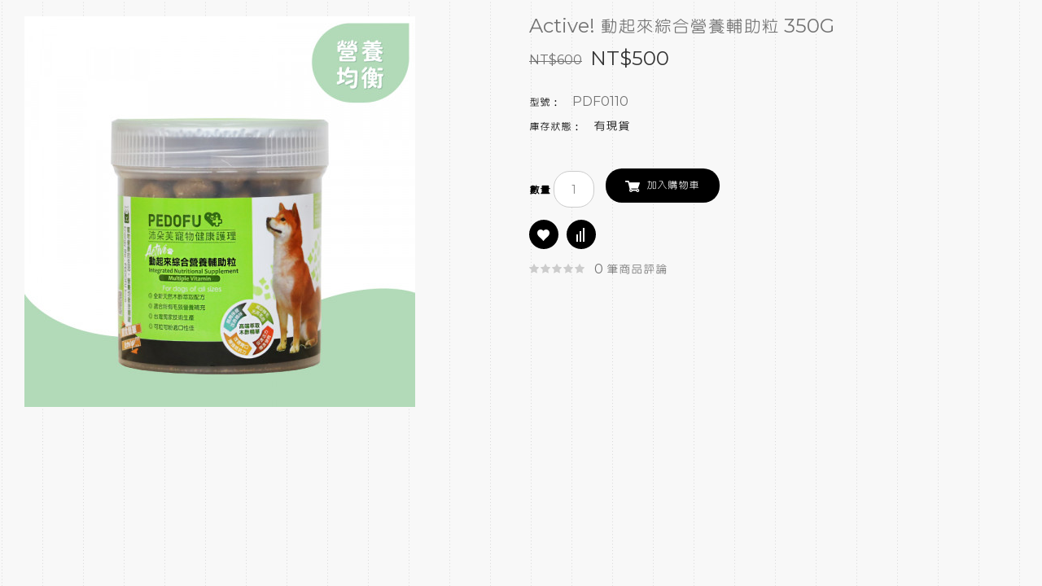

--- FILE ---
content_type: text/html; charset=utf-8
request_url: https://www.mujohome.com/index.php?route=product/quickview&path=79&product_id=272
body_size: 7572
content:
<!DOCTYPE html>
<!--[if IE]><![endif]-->
<!--[if IE 8 ]><html dir="ltr" lang="zh-TW" class="ie8"><![endif]-->
<!--[if IE 9 ]><html dir="ltr" lang="zh-TW" class="ie9"><![endif]-->
<!--[if (gt IE 9)|!(IE)]><!-->
<html dir="ltr" lang="zh-TW">
<!--<![endif]-->
<head>
<meta charset="UTF-8" />
<meta name="viewport" content="width=device-width, initial-scale=1">
<meta http-equiv="X-UA-Compatible" content="IE=edge">
<title>Active! 動起來綜合營養輔助粒 350G</title>
<base href="https://www.mujohome.com/" />
<meta name="description" content="台灣獨家技術生產的寵物營養保健品，添加多種營養素及木酢萃取配方，全方位保健毛孩。" />
<meta name="keywords" content="動起來,營養輔助粒,寵物補給品,卵磷脂,魚油" />
<script src="catalog/view/javascript/jquery/jquery-2.1.1.min.js" type="text/javascript"></script>
<link href="catalog/view/javascript/bootstrap/css/bootstrap.min.css" rel="stylesheet" media="screen" />
<script src="catalog/view/javascript/bootstrap/js/bootstrap.min.js" type="text/javascript"></script>
<link href="catalog/view/javascript/font-awesome/css/font-awesome.min.css" rel="stylesheet" type="text/css" />
<link href="//fonts.googleapis.com/css?family=Open+Sans:400,400i,300,700" rel="stylesheet" type="text/css" />
<link href="//fonts.googleapis.com/css?family=Montserrat:300,400,400i,600,700" rel="stylesheet" type="text/css" />
<link href="catalog/view/theme/oc03/stylesheet/stylesheet.css" rel="stylesheet">
<link href="catalog/view/theme/oc03/stylesheet/bootstrap.min.css" rel="stylesheet">
<link href="catalog/view/theme/oc03/stylesheet/live_search.css" rel="stylesheet">
<link href="catalog/view/theme/oc03/stylesheet/jquery.fancybox.css" rel="stylesheet">
<link href="catalog/view/javascript/jquery/owl-carousel/owl.carousel.css" rel="stylesheet" type="text/css" />

<link href="catalog/view/javascript/jquery/magnific/magnific-popup.css" type="text/css" rel="stylesheet" media="screen" />
<link href="catalog/view/javascript/jquery/datetimepicker/bootstrap-datetimepicker.min.css" type="text/css" rel="stylesheet" media="screen" />
<script src="catalog/view/javascript/jquery/magnific/jquery.magnific-popup.min.js" type="text/javascript"></script>
<script src="catalog/view/javascript/jquery/owl-carousel/owl.carousel.min.js" type="text/javascript"></script>
<script src="catalog/view/javascript/jquery/datetimepicker/moment/moment.min.js" type="text/javascript"></script>
<script src="catalog/view/javascript/jquery/datetimepicker/moment/moment-with-locales.min.js" type="text/javascript"></script>
<script src="catalog/view/javascript/jquery/datetimepicker/bootstrap-datetimepicker.min.js" type="text/javascript"></script>
<!-- Facebook Pixel Code -->
<script>
!function(f,b,e,v,n,t,s)
{if(f.fbq)return;n=f.fbq=function(){n.callMethod?
n.callMethod.apply(n,arguments):n.queue.push(arguments)};
if(!f._fbq)f._fbq=n;n.push=n;n.loaded=!0;n.version='2.0';
n.queue=[];t=b.createElement(e);t.async=!0;
t.src=v;s=b.getElementsByTagName(e)[0];
s.parentNode.insertBefore(t,s)}(window,document,'script',
'https://connect.facebook.net/en_US/fbevents.js');
 fbq('init', '4656411014430511'); 
fbq('track', 'PageView');
</script>
<noscript>
 <img height="1" width="1" 
src="https://www.facebook.com/tr?id=4656411014430511&ev=PageView
&noscript=1"/>
</noscript>
<!-- End Facebook Pixel Code -->
<script src="catalog/view/javascript/common.js" type="text/javascript"></script>
<script src="catalog/view/javascript/jquery.elevatezoom.min.js" type="text/javascript"></script>
<script src="catalog/view/javascript/tabs.js" type="text/javascript"></script>
<script type="text/javascript" src="catalog/view/javascript/template_js/jstree.min.js"></script>
<script src="catalog/view/javascript/template_js/template.js" type="text/javascript"></script>
<script src="catalog/view/javascript/template_js/jquery.firstVisitPopup.js" type="text/javascript"></script>

<script type="text/javascript" src="catalog/view/javascript/jquery.fancybox.js"></script>
<script type="text/javascript" src="catalog/view/javascript/jquery/owl-carousel/owl.carousel.js"></script>

<script>
	$(function () {
		$('.common-home #subscribe-me').firstVisitPopup({
			cookieName : 'opc3tizzy3',
			showAgainSelector: '#show-message'
		});
	});			
</script>
<script>
$(document).ready(function(){
	$(".quickview").fancybox({		
		type: 		'iframe'
	}); 
	
	$(".fancybox").fancybox();
	
	
});

</script>
<link href="https://www.mujohome.com/index.php?route=product/product&amp;product_id=272" rel="canonical" />
<!-- Global site tag (gtag.js) - Google Analytics -->
<script async src="https://www.googletagmanager.com/gtag/js?id=UA-170079778-3"></script>
<script>
  window.dataLayer = window.dataLayer || [];
  function gtag(){dataLayer.push(arguments);}
  gtag('js', new Date());

  gtag('config', 'UA-170079778-3');
</script>




                            
<!-- Copyright (c) Facebook, Inc. and its affiliates. -->
<!-- All rights reserved. -->

<!-- This source code is licensed under the license found in the -->
<!-- LICENSE file in the root directory of this source tree. -->
<script type="text/javascript">
  // we are using this flag to determine if the pixel
  // is successfully added to the header
  window.isFacebookPixelInHeaderAdded = 1;
  window.isFacebookPixelAdded=1;
</script>

<script type="text/javascript">
  function facebook_loadScript(url, callback) {
    var script = document.createElement("script");
    script.type = "text/javascript";
    if(script.readyState) {  // only required for IE <9
      script.onreadystatechange = function() {
        if (script.readyState === "loaded" || script.readyState === "complete") {
          script.onreadystatechange = null;
          if (callback) {
            callback();
          }
        }
      };
    } else {  //Others
      if (callback) {
        script.onload = callback;
      }
    }

    script.src = url;
    document.getElementsByTagName("head")[0].appendChild(script);
  }
</script>

<script type="text/javascript">
  (function() {
    var enableCookieBar = '';
    if (enableCookieBar == '1') {
      facebook_loadScript("catalog/view/javascript/facebook_business/cookieconsent.min.js");

      // loading the css file
      var css = document.createElement("link");
      css.setAttribute("rel", "stylesheet");
      css.setAttribute("type", "text/css");
      css.setAttribute(
        "href",
        "catalog/view/theme/css/facebook_business/cookieconsent.min.css");
      document.getElementsByTagName("head")[0].appendChild(css);

      window.addEventListener("load", function(){
        function setConsent() {
          fbq(
            'consent',
            this.hasConsented() ? 'grant' : 'revoke'
          );
        }
        window.cookieconsent.initialise({
          palette: {
            popup: {
              background: '#237afc'
            },
            button: {
              background: '#fff',
              text: '#237afc'
            }
          },
          cookie: {
            name: fbq.consentCookieName
          },
          type: 'opt-out',
          showLink: false,
          content: {
            allow: 'Agree',
            deny: 'Opt Out',
            header: 'Our Site Uses Cookies',
            message: 'By clicking Agree, you agree to our <a class="cc-link" href="https://www.facebook.com/legal/terms/update" target="_blank">terms of service</a>, <a class="cc-link" href="https://www.facebook.com/policies/" target="_blank">privacy policy</a> and <a class="cc-link" href="https://www.facebook.com/policies/cookies/" target="_blank">cookies policy</a>.'
          },
          layout: 'basic-header',
          location: true,
          revokable: true,
          onInitialise: setConsent,
          onStatusChange: setConsent,
          onRevokeChoice: setConsent
        }, function (popup) {
          // If this isn't open, we know that we can use cookies.
          if (!popup.getStatus() && !popup.options.enabled) {
            popup.setStatus(cookieconsent.status.dismiss);
          }
        });
      });
    }
  })();
</script>

<script type="text/javascript">
  (function() {
    !function(f,b,e,v,n,t,s){if(f.fbq)return;n=f.fbq=function(){n.callMethod?
    n.callMethod.apply(n,arguments):n.queue.push(arguments)};if(!f._fbq)f._fbq=n;
    n.push=n;n.loaded=!0;n.version='2.0';n.queue=[];t=b.createElement(e);t.async=!0;
    t.src=v;s=b.getElementsByTagName(e)[0];s.parentNode.insertBefore(t,s)}(window,
    document,'script','https://connect.facebook.net/en_US/fbevents.js');

    var enableCookieBar = '';
    if (enableCookieBar == '1') {
      fbq.consentCookieName = 'fb_cookieconsent_status';

      (function() {
        function getCookie(t){var i=("; "+document.cookie).split("; "+t+"=");if(2==i.length)return i.pop().split(";").shift()}
        var consentValue = getCookie(fbq.consentCookieName);
        fbq('consent', consentValue === 'dismiss' ? 'grant' : 'revoke');
      })();
    }

      })();
</script>

<script type="text/javascript">
  // we are using this flag to determine if the customer chat
  // is successfully added to the header
  window.isFacebookCustomerChatInHeaderAdded = 1;
  window.isFacebookCustomerChatAdded=1;
</script>

</head>
         

                            
<body class="page_quickview page_path_79 page_product_id_272 lang_zh-TW layout-1">

                            
<nav id="top">
  <div class="container">
    <div class="row"> 
    </div>
  </div>
</nav>
<header>
  <div class="container">
    <div class="row"> 
      <span class="responsive-bar"><i class="fa fa-bars"></i></span>
      <div class="col-md-12 col-sm-3 col-xs-5 header-logo">
        <div id="logo">
           
          <a href="https://www.mujohome.com/index.php?route=common/home"><img src="https://www.mujohome.com/image/catalog/Logo200x150/logo5.png" title="MUJO+木酢家" alt="MUJO+木酢家" class="img-responsive" /></a>
                  </div>
      </div>
      <div class="header-middle col-md-10 col-sm-3 col-xs-3">
      <div id="menu" class="navbar">
<div class="nav-responsive">
  <ul class="nav navbar-nav main-navigation">
    <li class="main_cat"> <a href="?route=information/information&information_id=4">品牌故事</a></li>
    <li class="main_cat"> <a href="?route=product/category&path=77">線上賣場</a></li>
    <li> <a href="?route=extension/mblog/home">MUJO TALK家+</a></li>
    <li> <a href=https://www.mujohome.com/index.php?route=information/blogger/blogs>最新活動</a></li>
    <li> <a href="?route=information/contact">聯絡我們</a></li>
  </ul>
  </div>
</div>
  
  <div class="header-middle-outer closetoggle">
     <ul class="nav nav-tabs">
             <li class="active"><a href="#responsive-menu" data-toggle="tab">Menu</a></li>           
            <li><a href="#tab-account" data-toggle="tab">Account</a></li> 
       <li><a href="#tab-settings" data-toggle="tab">Settings</a></li>           
          </ul>
           <div class="tab-content">
           <div id="responsive-menu" class="nav-container1 nav-responsive tab-pane active navbar">

    <div class="navbar-collapse navbar-ex1-collapse collapse in">
              <ul class="nav navbar-nav">
    <li class="main_cat"> <a href="?route=information/information&information_id=4">品牌故事</a></li>
    								<li class="collapsed" data-toggle="collapse" data-target="#【限時優惠】"><a>【限時優惠】</a>
				 
				 <span><i class="fa fa-plus"></i></span>
				  <ul class="menu-dropdown collapse" id="【限時優惠】">
					 					
           
          <!-- 2 Level Sub Categories START --> 
          
                    <li class="main_cat"><a href="https://www.mujohome.com/index.php?route=product/category&amp;path=118_120">1111 on sale</a></li>
           
          <!-- 2 Level Sub Categories END --> 
                 
					  
					  					</ul>
				</li>
																<li class="collapsed" data-toggle="collapse" data-target="#「熱銷首選」"><a>「熱銷首選」</a>
				 
				 <span><i class="fa fa-plus"></i></span>
				  <ul class="menu-dropdown collapse" id="「熱銷首選」">
					 					
           
          <!-- 2 Level Sub Categories START --> 
          
                    <li class="main_cat"><a href="https://www.mujohome.com/index.php?route=product/category&amp;path=77_109">木酢經典系列</a></li>
           
          <!-- 2 Level Sub Categories END --> 
           
          <!-- 2 Level Sub Categories START --> 
          
                    <li class="main_cat"><a href="https://www.mujohome.com/index.php?route=product/category&amp;path=77_114">毛孩敏感肌保養系列</a></li>
           
          <!-- 2 Level Sub Categories END --> 
           
          <!-- 2 Level Sub Categories START --> 
          
                    <li class="main_cat"><a href="https://www.mujohome.com/index.php?route=product/category&amp;path=77_108">清潔淨味系列</a></li>
           
          <!-- 2 Level Sub Categories END --> 
                 
					  
					  					</ul>
				</li>
																<li class="collapsed" data-toggle="collapse" data-target="#居家清潔"><a>居家清潔</a>
				 
				 <span><i class="fa fa-plus"></i></span>
				  <ul class="menu-dropdown collapse" id="居家清潔">
					 					
           
          <!-- 2 Level Sub Categories START --> 
          
                    <li class="main_cat"><a href="https://www.mujohome.com/index.php?route=product/category&amp;path=60_72">環境清潔除臭</a></li>
           
          <!-- 2 Level Sub Categories END --> 
           
          <!-- 2 Level Sub Categories START --> 
          
                    <li class="main_cat"><a href="https://www.mujohome.com/index.php?route=product/category&amp;path=60_73">居家用品清潔</a></li>
           
          <!-- 2 Level Sub Categories END --> 
                 
					  
					  					</ul>
				</li>
																<li class="collapsed" data-toggle="collapse" data-target="#毛孩專區"><a>毛孩專區</a>
				 
				 <span><i class="fa fa-plus"></i></span>
				  <ul class="menu-dropdown collapse" id="毛孩專區">
					 					
           
          <!-- 2 Level Sub Categories START --> 
          
                    <li class="main_cat"><a href="https://www.mujohome.com/index.php?route=product/category&amp;path=62_64">洗毛精</a></li>
           
          <!-- 2 Level Sub Categories END --> 
           
          <!-- 2 Level Sub Categories START --> 
          
                    <li class="main_cat"><a href="https://www.mujohome.com/index.php?route=product/category&amp;path=62_65">潔耳液</a></li>
           
          <!-- 2 Level Sub Categories END --> 
           
          <!-- 2 Level Sub Categories START --> 
          
                    <li class="main_cat"><a href="https://www.mujohome.com/index.php?route=product/category&amp;path=62_66">毛孩週邊用品</a></li>
           
          <!-- 2 Level Sub Categories END --> 
                 
					  
					  					</ul>
				</li>
																<li class="collapsed" data-toggle="collapse" data-target="#毛孩營養保健品"><a>毛孩營養保健品</a>
				 
				 <span><i class="fa fa-plus"></i></span>
				  <ul class="menu-dropdown collapse" id="毛孩營養保健品">
					 					
           
          <!-- 2 Level Sub Categories START --> 
          
                    <li class="main_cat"><a href="https://www.mujohome.com/index.php?route=product/category&amp;path=79_80">綜合營養</a></li>
           
          <!-- 2 Level Sub Categories END --> 
                 
					  
					  					</ul>
				</li>
																<li class="collapsed" data-toggle="collapse" data-target="#大容量專區"><a>大容量專區</a>
				 
				 <span><i class="fa fa-plus"></i></span>
				  <ul class="menu-dropdown collapse" id="大容量專區">
					 					
           
          <!-- 2 Level Sub Categories START --> 
          
                    <li class="main_cat"><a href="https://www.mujohome.com/index.php?route=product/category&amp;path=88_91">木酢經典 &gt; 除臭、驅蟲</a></li>
           
          <!-- 2 Level Sub Categories END --> 
           
          <!-- 2 Level Sub Categories START --> 
          
                    <li class="main_cat"><a href="https://www.mujohome.com/index.php?route=product/category&amp;path=88_90">洗毛精</a></li>
           
          <!-- 2 Level Sub Categories END --> 
                 
					  
					  					</ul>
				</li>
								    <li> <a href="?route=extension/mblog/home">MUJO TALK家+</a></li>
    <li> <a href="?route=information/blogger/blogs">最新活動</a></li>
    <li> <a href="?route=information/contact">聯絡我們</a></li>
              </ul>

            </div>
            </div>
          
       <div class="header_links tab-pane" id="tab-account">
 </div>
 <div class="settings tab-pane" id="tab-settings">
          
            </div></div>
      </div>
      </div>
        <div class="header-right col-md-2 col-sm-6 col-xs-4">
        <div class="pull-right header-cart"><div id="cart" class="btn-group btn-block">
   <button type="button" data-toggle="dropdown" data-loading-text="載入中..." class="btn btn-inverse btn-block btn-lg dropdown-toggle"><i class="fa fa-shopping-cart"></i> </span><span id="cart-total">0</span></button>
  <ul class="dropdown-menu pull-right">
        <li>
      <p class="text-center">您的購物車內沒有商品！</p>
    </li>
      </ul>
</div>
</div>
        
        <div class="header_menu_dropdown pull-right">
          <div class="haeder_icon">
            <div class="haeder_icon_image">&nbsp;</div>
          </div>
          <div id="top-links" class="nav">
            <ul class="list-inline">
              <li class="dropdown myaccount"><a href="https://www.mujohome.com/index.php?route=account/account" title="會員中心" class="dropdown-toggle" data-toggle="dropdown"><i class="fa fa-user"></i> <span class="hidden-xs hidden-sm hidden-md">會員中心</span> <span class="caret"></span></a>
                <ul class="dropdown-menu dropdown-menu-right myaccount-menu">
                                    <li><a href="https://www.mujohome.com/index.php?route=account/register">會員註冊</a></li>
                  <li><a href="https://www.mujohome.com/index.php?route=account/login">會員登入</a></li>
                  <!--                  <li><a href="https://www.mujohome.com/index.php?route=account/wishlist" id="wishlist-total" title="收藏清單(0)">收藏清單(0)</a></li>-->
                  <li><a href="https://www.mujohome.com/index.php?route=checkout/checkout" title="結帳"> 結帳</a></li>
                </ul>
              </li>
            </ul>
               </div>
        </div>
        
        <div class="header-search pull-right"><div class="actions">
    <button type="submit" title="Search" class="action search"  id="head-search"></button>
</div>
<div id="search">
  <input type="text" id="search-input" name="search" value="" placeholder="商品搜尋" class="form-control input-lg" />
  <span class="input-group-btn">
    <button type="button" class="btn btn-default btn-lg"><i class="fa fa-search"></i></button>
  </span>
</div>


 </div>
        
        
      </div> 

    </div>
  </div>
</header>
<div class="container breadcump">
<div class="content-top-breadcum">
</div></div>


<div class="quickviewblock">


        <div class="col-sm-6">
                     <ul class="thumbnails">


            <li><a class="cloud-zoom" href="https://www.mujohome.com/image/cache/catalog/Product800x800/active-833x1000.jpg" title="Active! 動起來綜合營養輔助粒 350G" rel="transparentImage: '[data-uri]', useWrapper: false, showTitle: true, zoomWidth:'300', zoomHeight:'400', adjustY:0, adjustX:10"><img src="https://www.mujohome.com/image/cache/catalog/Product800x800/active-480x480.jpg" title="Active! 動起來綜合營養輔助粒 350G" alt="Active! 動起來綜合營養輔助粒 350G" /></a></li>

          </ul>
          
        </div>

        <div class="col-sm-6">

          <h1 class="productpage-title">Active! 動起來綜合營養輔助粒 350G</h1>
          <ul class="list-unstyled price">
                        <li class="oldprice"><span class="old-price" style="text-decoration: line-through;">NT$600</span></li>

            <li>
              <h2 class="special-price">NT$500</h2>
            </li>
                        </ul>
                 <ul class="list-unstyled detail">
                        <li class="model"><div class="label">型號： </div>PDF0110</li>
                        <li class="stock"><div class="label">庫存狀態： </div>有現貨</li>
          </ul>
                    <ul class="list-unstyled price2">
           
<!--                        <li class="tax">未稅：<span>NT$500</span></li>
                        -->
                      </ul>
                    <div id="product">
                                   <div class="form-group">
              <label class="control-label" for="input-quantity">數量</label>
              <input type="text" name="quantity" value="1" size="2" id="input-quantity" class="form-control" />
              <input type="hidden" name="product_id" value="272" />
              <button type="button" id="button-cart2" data-loading-text="載入中..." class="btn btn-primary btn-lg btn-block">加入購物車</button>
              <br/>
              <div class="btn-group">
                <button type="button" data-toggle="tooltip" class="btn btn-default wishlist" title="商品收藏" onclick="wishlist.add('272');"><i class="fa fa-heart"></i>商品收藏</button>
                <button type="button" data-toggle="tooltip" class="btn btn-default compare" title="商品比較" onclick="compare.add('272');"><i class="fa fa-exchange"></i>商品比較</button>
              </div>
            </div>
            
                      </div>
                    <div class="rating-wrapper rating">
                                        <span class="fa fa-stack"><i class="fa fa-star fa-stack-2x blank"></i></span>
                                                        <span class="fa fa-stack"><i class="fa fa-star fa-stack-2x blank"></i></span>
                                                        <span class="fa fa-stack"><i class="fa fa-star fa-stack-2x blank"></i></span>
                                                        <span class="fa fa-stack"><i class="fa fa-star fa-stack-2x blank"></i></span>
                                                        <span class="fa fa-stack"><i class="fa fa-star fa-stack-2x blank"></i></span>
                                          <a class="review-count" href="" onclick="$('a[href=\'#tab-review\').trigger('click'); return false;">0 筆商品評論</a><a class="write-review" href="" onclick="$('a[href=\'#tab-review\').trigger('click'); return false;"><i class="fa fa-pencil"></i> 如果您對本商品有任何問題，請在此留下您的意見和建議！</a>
		  </div>
                  </div>
      </div>



<script type="text/javascript"><!--
$('select[name=\'recurring_id\'], input[name="quantity"]').change(function(){
	$.ajax({
		url: 'index.php?route=product/product/getRecurringDescription',
		type: 'post',
		data: $('input[name=\'product_id\'], input[name=\'quantity\'], select[name=\'recurring_id\']'),
		dataType: 'json',
		beforeSend: function() {
			$('#recurring-description').html('');
		},
		success: function(json) {
			$('.alert-dismissible, .text-danger').remove();

			if (json['success']) {
				$('#recurring-description').html(json['success']);
			}
		}
	});
});
//--></script> 
<script type="text/javascript"><!--
$('#button-cart2').on('click', function() {
	$.ajax({
		url: 'index.php?route=checkout/cart/add',
		type: 'post',
		data: $('#product input[type=\'text\'], #product input[type=\'hidden\'], #product input[type=\'radio\']:checked, #product input[type=\'checkbox\']:checked, #product select, #product textarea'),
		dataType: 'json',
		beforeSend: function() {
			$('#button-cart2').button('loading');
		},
		complete: function() {
			$('#button-cart2').button('reset');
		},
		success: function(json) {
			$('.alert-dismissible, .text-danger').remove();
			$('.form-group').removeClass('has-error');

			if (json['error']) {
				if (json['error']['option']) {
					for (i in json['error']['option']) {
						var element = $('#input-option' + i.replace('_', '-'));

						if (element.parent().hasClass('input-group')) {
							element.parent().after('<div class="text-danger">' + json['error']['option'][i] + '</div>');
						} else {
							element.after('<div class="text-danger">' + json['error']['option'][i] + '</div>');
						}
					}
				}

				if (json['error']['recurring']) {
					$('select[name=\'recurring_id\']').after('<div class="text-danger">' + json['error']['recurring'] + '</div>');
				}

				// Highlight any found errors
				$('.text-danger').parent().addClass('has-error');
			}

			if (json['success']) {
				$('body').before('<div class="alert alert-success alert-dismissible">' + json['success'] + '<button type="button" class="close" data-dismiss="alert">&times;</button></div>');

				parent.$('#cart > button').html('<span id="shippingcart">Shopping cart</span><span id="cart-total"> ' + json['total'] + '</span>');

				$('html, body').animate({ scrollTop: 0 }, 'slow');

				$('#cart > ul').load('index.php?route=common/cart/info ul li');
			}
		},
        error: function(xhr, ajaxOptions, thrownError) {
            alert(thrownError + "\r\n" + xhr.statusText + "\r\n" + xhr.responseText);
        }
	});
});
//--></script> 
<script type="text/javascript"><!--
$('.date').datetimepicker({
	language: 'en-gb',
	pickTime: false
});

$('.datetime').datetimepicker({
	language: 'en-gb',
	pickDate: true,
	pickTime: true
});

$('.time').datetimepicker({
	language: 'en-gb',
	pickDate: false
});

$('button[id^=\'button-upload\']').on('click', function() {
	var node = this;

	$('#form-upload').remove();

	$('body').prepend('<form enctype="multipart/form-data" id="form-upload" style="display: none;"><input type="file" name="file" /></form>');

	$('#form-upload input[name=\'file\']').trigger('click');

	if (typeof timer != 'undefined') {
    	clearInterval(timer);
	}

	timer = setInterval(function() {
		if ($('#form-upload input[name=\'file\']').val() != '') {
			clearInterval(timer);

			$.ajax({
				url: 'index.php?route=tool/upload',
				type: 'post',
				dataType: 'json',
				data: new FormData($('#form-upload')[0]),
				cache: false,
				contentType: false,
				processData: false,
				beforeSend: function() {
					$(node).button('loading');
				},
				complete: function() {
					$(node).button('reset');
				},
				success: function(json) {
					$('.text-danger').remove();

					if (json['error']) {
						$(node).parent().find('input').after('<div class="text-danger">' + json['error'] + '</div>');
					}

					if (json['success']) {
						alert(json['success']);

						$(node).parent().find('input').val(json['code']);
					}
				},
				error: function(xhr, ajaxOptions, thrownError) {
					alert(thrownError + "\r\n" + xhr.statusText + "\r\n" + xhr.responseText);
				}
			});
		}
	}, 500);
});
//--></script> 
<script type="text/javascript"><!--
$('#review').delegate('.pagination a', 'click', function(e) {
    e.preventDefault();

    $('#review').fadeOut('slow');

    $('#review').load(this.href);

    $('#review').fadeIn('slow');
});

$('#review').load('index.php?route=product/product/review&product_id=272');

$('#button-review').on('click', function() {
	$.ajax({
		url: 'index.php?route=product/product/write&product_id=272',
		type: 'post',
		dataType: 'json',
		data: $("#form-review").serialize(),
		beforeSend: function() {
			$('#button-review').button('loading');
		},
		complete: function() {
			$('#button-review').button('reset');
		},
		success: function(json) {
			$('.alert-dismissible').remove();

			if (json['error']) {
				$('#review').after('<div class="alert alert-danger alert-dismissible"><i class="fa fa-exclamation-circle"></i> ' + json['error'] + '</div>');
			}

			if (json['success']) {
				$('#review').after('<div class="alert alert-success alert-dismissible"><i class="fa fa-check-circle"></i> ' + json['success'] + '</div>');

				$('input[name=\'name\']').val('');
				$('textarea[name=\'text\']').val('');
				$('input[name=\'rating\']:checked').prop('checked', false);
			}
		}
	});
});

$(document).ready(function() {
	$('.thumbnails').magnificPopup({
		delegate: 'a.elevatezoom-gallery',
		type: 'image',
		tLoading: 'Loading image #%curr%...',
		mainClass: 'mfp-with-zoom',
		gallery: {
			enabled: true,
			navigateByImgClick: true,
			preload: [0,1] // Will preload 0 - before current, and 1 after the current image
		},
		image: {
			tError: '<a href="%url%">The image #%curr%</a> could not be loaded.',
			titleSrc: function(item) {
				return item.el.attr('title');
			}
		}
	});
	
	
});
//--></script>
<script type="text/javascript"><!--


$(document).ready(function() {
	$('.thumbnails').magnificPopup({
		type:'image',
		delegate: 'a',
		gallery: {
			enabled:true
		}
	});
});
</script>
<style type="text/css">
  header,nav,.navigation,.content-top-breadcum,.write-review{display: none;}
  .quickviewblock{height: 500px;}
  </style>


--- FILE ---
content_type: text/css
request_url: https://www.mujohome.com/catalog/view/theme/oc03/stylesheet/stylesheet.css
body_size: 14909
content:
@import url(https://fonts.googleapis.com/earlyaccess/cwtexyen.css);

body {
    font-family: 'cwTeXYen' , 'Montserrat', Open Sans;
    font-weight: 400;
    color: #737373;
    font-size: 16px;
    line-height: 20px;
    background:transparent url("../image/line.png") repeat scroll 30px 0;
}
textarea.form-control::placeholder {
    color:red;
}
h1, h2, h3, h4, h5, h6 {
    color: #444;
}
/* default font size */
.fa {
    font-size: 14px;
}
/* Override the bootstrap defaults */
h1 {
    font-size: 33px;
}
h2 {
    font-size: 27px;
}
h3 {
    font-size: 21px;
}
h4 {
    font-size: 15px;
}
h5 {
    font-size: 12px;
}
h6 {
    font-size: 10.2px;
}
a {
    color: #23a1d1;
}
a:hover {
    text-decoration: none;
}
legend {
    font-size: 18px;
    padding: 7px 0px
}
label {
    font-size: 14px;
    font-weight: normal;
}
:focus {
    outline: none !important;
}
select.form-control, textarea.form-control, input[type="text"].form-control, input[type="password"].form-control, input[type="datetime"].form-control, input[type="datetime-local"].form-control, input[type="date"].form-control, input[type="month"].form-control, input[type="time"].form-control, input[type="week"].form-control, input[type="number"].form-control, input[type="email"].form-control, input[type="url"].form-control, input[type="search"].form-control, input[type="tel"].form-control, input[type="color"].form-control {
    font-size: 14px;
}
.input-group input, .input-group select, .input-group .dropdown-menu, .input-group .popover {
    font-size: 14px;
}
.input-group .input-group-addon {
    font-size: 14px;
    height: 30px;
}
/* Fix some bootstrap issues */
span.hidden-xs, span.hidden-sm, span.hidden-md, span.hidden-lg {
    display: inline;
}
.nav-tabs {
    margin-bottom: 15px;
}
div.required .control-label:before {
    content: '* ';
    color: #F00;
    font-weight: bold;
}
/* Gradent to all drop down menus */

/* top */


.haeder_icon {
    float: right;
    position: relative;
    height: 67px;
    margin: 0 auto;
    text-align: center;
    width: 35px;
    cursor: pointer;
    padding-bottom: 0px;
}
#top {
    display: none;
}
.haeder_icon_image:before {
    content: "";
    background: url(../image/sprite.png) no-repeat scroll -14px -46px transparent;
    height: 32px;
    float: left;
    height: 35px;
    width: 32px;
    margin-left: 0px;
    position: absolute;
    right: 0px;
    top: 0px;
    z-index: 99;
    font-size: 19px;
}
.haeder_icon:hover .haeder_icon_image:before {
    background-position: -527px -46px;
}
#top-links {
    display: block;
    opacity: 0;
    -webkit-opacity: 0;
    -moz-opacity: 0;
    -o-opacity: 0;
    transition: 0.5s;
    -webkit-transition: 0.5s;
    -moz-transition: 0.5s;
    visibility: hidden;
    position: absolute;
    width: 250px;
    right: 0px;
    top: 110px;
    z-index: 80;
    background-color: #222;
    background-color: rgba(23,23,23,0.9);
    padding: 25px 25px 25px;
}
.header_menu_dropdown:hover #top-links {
    opacity: 1;
    -webkit-opacity: 1;
    -moz-opacity: 1;
    -o-opacity: 1;
    top: 100%;
    visibility: visible;
}
.header_menu_dropdown {
    position: relative;
    margin: 0px 10px;
}
#currency .dropdown-menu {
    padding: 8px;
}
#language .dropdown-menu > li > a {
    padding: 3px 8px;
}
#currency .dropdown-menu .btn {
    padding: 2px !important;
}
#language .dropdown-menu > li > a:hover {
    color: #FFFFFF;
}
#form-currency .dropdown-menu, #top-links .dropdown-menu {
    display: block !important;
    border: none;
    box-shadow: none;
    background: none;
    position: relative;
    top: auto;
}
#form-currency > div > .btn, #form-language .btn {
    padding: 10px 0;
}
#form-currency i, #top-links .myaccount .dropdown-toggle, #form-language i {
    display: none;
}
.currency-select.btn.btn-link.btn-block, .myaccount .dropdown-menu > li > a, #form-language .dropdown-menu .btn {
    background: rgba(0, 0, 0, 0) none repeat scroll 0 0;
    color: #a4a4a4;
    font-size: 16px;
    line-height: 24px;
    padding: 0;
}
#form-currency span, #form-currency strong, #form-language span {
    color: #fff;
}

.myaccount .dropdown-menu > li > a > i {
    display: none;
}
#form-currency .btn-link:hover, #form-currency .btn-link:focus, #form-language .dropdown-menu .btn:hover, #form-language .dropdown-menu .btn:focus {
    text-decoration: none;
    color: #fff;
}
#top-links ul, #form-currency {
    border-bottom: 1px dashed #a4a4a4;
    margin:0 0 10px;
    padding-bottom: 5px;
}
/* logo */
#logo {
    padding: 45px 0 30px;
/*    background-color:#fff;*/
}
#logo > a{display: inline-block;}
.header-logo {
    text-align: center;
    float: left;
}
/* search */

.header-right {
    margin: 30px 0px 0 0;
}
.header-search {
    float: left;
}
.col-sm-3.header-search {
    padding: 0;
}
#search .btn-lg i{display:none;}
#search .btn-lg{
    background: transparent url("../image/sprite.png") no-repeat scroll -15px -4px;
    border: medium none;
    padding: 20px;
    position: absolute;
    right: 0;
    z-index: 99;
    display:block;
}
.header-search .action.search{display:none;}
.header-search:hover .action.search ,.header-search .action.search:hover{
    background-position: -528px -4px;
}

.header-search {
    position: relative;
    cursor: pointer;
}
.header-search:hover #search input, .header-search #search input:focus {
    border: 1px solid #ccc !important;
    width: 260px !important;
    padding: 0px 35px 0px 12px !important;
}
.header-search #search:focus input {
    border-color: #ccc;
}
.header-search #search input {
    background-color:#fff;
    color: #000;
    height: 40px;
    padding: 0px;
    width: 0px;
    transition: 0.6s;
    -webkit-transition: 0.6s;
    -moz-transition: 0.6s;
    font-weight: normal;
    position: absolute;
    right: 0;
    border: none;
    box-shadow: none;
    border-radius:0px;
    z-index:99;
}

.form-control::-moz-placeholder {
color: #ccc !important;
font-weight: normal;
}
/* cart */
.header-cart {
    float: right;
}
#cart .text-right .addtocart, #cart .text-right .checkout {
    width: auto;
    float: left;
}
#cart .dropdown-menu .img-thumbnail {
    width: auto;
    max-width: none;
}
#cart .text-right .addtocart {
    margin: 0 5px 0 0;
}
#cart {
    margin-bottom: 0;
    float: right;
}
#cart > .btn {
    display: inline-block;
    vertical-align: middle;
    background: url(../image/sprite.png) no-repeat scroll -7px -99px transparent;
    padding: 0px 0px;
    height: 67px;
    width: 45px;
    box-shadow: none;
    border: none;
}
#cart:hover > .btn {
    background-position: -520px -99px;
}
#cart-total {
    color: #ec4a00;
    float: right;
    font-size: 14px;
    position: absolute;
    right: -1px;
    top: -1px;
}
#cart-total i{display:none;}
#cart > .btn > i {
    font-size: 0;
}
#shippingcart {
    display: none;
}
#cart.open > .btn {
	box-shadow: none;
	text-shadow: none;
}
#cart.open > .btn:hover {
	color: #444;
}
#cart .dropdown-menu {
	background: rgba(23,23,23,0.9) none repeat scroll 0 0;
	z-index: 1001;
	min-width: 350px;
	border: none;
	padding: 20px;
}
#cart .button-container {
	width: auto;
	float: right;
}
#cart .dropdown-menu table {
	margin-bottom: 10px;
}
#cart .dropdown-menu table.table-bordered {
	border: 1px solid #444;
	border-left: none;
	border-right: none;
}
#cart .dropdown-menu table td {
	border: none;
	background: none;
}
#cart .dropdown-menu li > div {
}
#cart .dropdown-menu li p {
	color: #737373;
	font-weight: normal;
}
/* menu */
#menu ul.active {
	display: none;
}
.navbar-header {
	display: block !important;
}
#menu {
	padding: 0;
	position: relative;
	margin: 42px 0 0;
	border: none;
	border-radius:0;
}
#menu ul {
	list-style: none;
	margin: 0;
	padding: 0;
}
#menu > ul > li {
	position: relative;
	float: left;
	z-index: 20;
}
#menu > ul > li:hover {
}

#menu a:hover {
	text-decoration: none
}
#menu > ul > li:hover > ul {
	display: block;
}
#menu > ul > li ul > li > ul {
	display: none;
	background: #15BCF0;
	position: absolute;
	z-index: 5;
	padding: 5px;
	margin-left: -13px;
}
#menu > ul > li ul > li:hover > ul {
	display: block;
	top: 0px;
	left: 173px;
}
#menu ul > li > a {
	padding: 0px 24px 35px;
	color: #000;
	display: block;
	letter-spacing: 0.3px;
	font-size: 18px;
	white-space: nowrap;
	text-transform: uppercase;
	position: relative;
}
#menu ul > li > a:hover {color:#555;}
#menu ul > li.home_first > a {padding-left: 0;}
#menu ul > li:first-child > a:before {
	display: none;
}
#menu > .nav-responsive > ul > li > a::before {
	content: "/";
	position: absolute;
	left: -5px;
	top: 0px;
	color: #000;
}
#menu > ul > li ul > li > a {
	min-width: 160px;
}
#menu > ul > li > ul > ul > li > a {
	color: #666;
}
#menu > ul > li > ul > ul > li > a {
	color: #666;
}
#menu ul li ul {
	display: table-cell;
	float: none;
}
#menu ul.nav li .megamenu.column1 ul.list-unstyled > li.dropdown:hover > .dropdown-menu {
	display: block;
}
#menu ul.nav li .megamenu.column1 ul.list-unstyled > li.dropdown .dropdown-menu {
	display: none;
	left: 100px;
	padding: 10px 20px 20px;
	position: absolute;
	top: 0;
	border: none;
	background-color: rgba(23, 23, 23, 0.9);
}
#menu ul.nav li .megamenu ul.list-unstyled li > a,#menu .hiden_menu .main_cat a {
	width: 100%;
}

#menu ul.nav li .megamenu ul.list-unstyled li .dropdown-menu {
	border: medium none;
	margin: 5px 0 0;
	padding: 0;
	position: relative;
	float: none;
	min-width:150px;
	background: none;
	box-shadow: none;
}
#menu ul.nav li.hiden_menu .megamenu ul.childs_1 {
	display: block;
}
#menu ul.nav li .megamenu ul.list-unstyled li > a,#menu .hiden_menu .main_cat a {
	background: none;
	padding: 0px;
	font-weight: 500;
	text-transform: uppercase;
	margin-right: 0;
	transition: all 0.3s ease 0s;
	color: #fff;
}
#menu ul.nav li .megamenu ul.list-unstyled li > a {
	color: #fff;
}
#menu ul.nav li > .megamenu.column1 > div > ul.list-unstyled > li, #menu ul.nav li > .megamenu.column2 > div > ul.list-unstyled > li {
	margin: 0 0 10px;
}
#menu ul.nav li .megamenu.column1 ul.list-unstyled li > a {
	background: rgba(0, 0, 0, 0) none repeat scroll 0 0;
	font-size: 14px;
	font-weight: normal;
	line-height: 24px;
}
.hiden_menu .dropdown-inner li.main_cat a {
	font-size: 14px;
	font-weight: normal;
	line-height: 26px;
}
ul ul li {
	margin-bottom: 4px;
}
#menu ul.nav li .megamenu ul.childs_1 {
	min-width:156px;
	padding-right:10px;
}
#menu ul.nav li .megamenu ul.childs_1 > li{margin-bottom:15px;}
#menu ul.nav li .megamenu ul.childs_1:last-child {
	border: medium none;
}
#menu ul.nav li .megamenu ul.childs_1:first-child {
	padding: 0 10px 0 0;
}
#menu ul.nav li .megamenu.column1 ul.childs_1 {
	border: none;
	padding: 0;
}
#menu ul.nav li .megamenu ul.list-unstyled li .dropdown-menu ul.list-unstyled li > a:hover {
	color: #fff;
}
#menu ul.nav li .megamenu ul.list-unstyled li .dropdown-menu ul.list-unstyled li > a {
	background: rgba(0, 0, 0, 0) none repeat scroll 0 0;
	color: #a4a4a4;
	display: inline-block;
	font-size: 13px;
	padding: 0px 0;
	font-weight: normal;
	line-height: 24px;
	position: relative;
	text-transform: capitalize;
	font-weight: 400;
}
#menu li.hiden_menu > ul {
	min-width: 190px;
	background: rgba(23, 23, 23, 0.9) none repeat scroll 0 0;
	border: medium none;
	display: none;
	padding: 30px;
	position: absolute;
	text-align: left;
	border: none;
	margin-left: 0px;
	z-index: 9;
}
#menu li.hiden_menu > ul > li {
	margin-bottom: 10px;
}
#menu li.hiden_menu:hover > ul {
	display: block;
}
.nav-container.fixed #menu > ul > li.blog-link a, #menu > ul > li.blog-link a {
	background: none !important;
}
#menu > ul > li.hiden_menu .dropdown-menu {
	display: none !important;
}
#menu .dropdown .dropdown-menu {
	background-color: rgba(23, 23, 23, 0.9);
	padding: 30px;
	color: #a4a4a4;
	text-align: left;
	border: none;
}

#menu ul.nav li.hiden_menu .megamenu ul.childs_1 li {
	margin-bottom: 10px;
}
#menu .dropdown .dropdown-menu.column1 {
	min-width: 190px;
}
.navigation {
	margin: 38px 0 0;
}
/* Mainslider */
.main-slider .img-responsive{width: 100%;}
.mainbanner .swiper-button-prev {
    background: url(../image/sprite.png) no-repeat scroll -20px -190px transparent !important;
}
.mainbanner .swiper-button-next {
    background: url(../image/sprite.png) no-repeat scroll -490px -175px transparent !important;
}
.mainbanner .swiper-button-prev:hover {
    background: url(../image/sprite.png) no-repeat scroll -20px -296px transparent !important;
}
.mainbanner .swiper-button-next:hover {
    background: url(../image/sprite.png) no-repeat scroll -490px -281px transparent !important;
}
.main-slider {
	position: relative;
	margin-bottom:15px;
}
#spinner {
	background: #fff url("../image/spinner.gif") no-repeat scroll 50% 50%;
	height: 100%;
	left: 0;
	position: fixed;
	top: 0;
	width: 100%;
	z-index: 999999;
}
/* content */
.common-home #content, .common-home #column-left, .common-home #column-right {
	margin: 0;
}
.section{
	float: left;
	width:100%;
}
#content, #column-left, #column-right {
	margin-top: 60px;
}
.layout-2.left-col #column-left,.layout-3 #column-left{padding-right: 15px;}
.layout-2.right-col #column-right,.layout-3 #column-right{padding-left: 15px;}

.category_description {
	margin-top: 10px;
}
.category_list ul li {
	float: left;
	padding: 0 40px 0 0px;
}
h3.refine-search {
	border-top: 1px solid #dfdfdf;
	color: #000;
	margin: 10px 0 20px;
	padding-top: 20px;
	text-transform: uppercase;
	display: none;
}
.category_thumb, .subcateory {
	display: none;
}
.btn-grid-list, .compare-total {
	float: left;
}
.product-layout.product-list.col-xs-12 {
	padding: 0;
}
.btn-grid-list #grid-view {
	position: relative;
}
.btn-grid-list #grid-view:before {
	border-right: 1px solid #ccc;
	content: "";
	height: 20px;
	position: absolute;
	right: 0;
}
.sort-filter label,.show-filter label{margin-top:8px;}
.sort-filter,.show-filter {
	float: left;
}
.sort-filter .form-control,.show-filter .form-control{border-radius:0; padding:6px;}
.filter-product-right {
	float: right;
	margin: 0 -10px;
}
.layout-3 .filter-product-right {
	float: left;
	margin:10px -10px 0;
	clear: left;
}
.compare-total {
	margin: 7px 0 0 10px;
}
.filter-product {
	float: left;
	margin-bottom: 40px;
	width: 100%;
}

.btn-grid-list .btn i:before {
	content: "";
	background: transparent url("../image/sprite.png") no-repeat scroll -540px -1190px;
	height: 20px;
	float: left;
	width: 22px;
}
.btn-grid-list .btn.active i:before {
	background-position:-540px -1215px;
}
.btn-grid-list #grid-view.btn i:before {
	content: "";
	background: transparent url("../image/sprite.png") no-repeat scroll -541px -1131px;
}
.btn-grid-list #grid-view.btn.active i:before {
	background-position:-541px -1156px;
}
.btn-grid-list #list-view.btn-default, .btn-grid-list #grid-view.btn-default {
	border: none;
	background: none;
	color: #bcbcbc;
	box-shadow: none;
}
.btn-grid-list #list-view.btn-default.active, .btn-grid-list #grid-view.btn-default.active {
	color: #000;
}
.btn-grid-list .fa {
	font-size: 20px;
}
/* box */

#column-left .container, #column-right .container {
	width: auto;
	padding: 0;
}
#column-left .sidebar, #column-right .sidebar, #column-left .panel, #column-right .panel,#column-left .section,#column-right .section {
	margin-bottom: -1px;
	float: left;
	width: 100%;
	padding: 5px;
	border: 1px solid #dedede;
	background-color:#fff;
}

.common-home .latest.section .section-heading{text-align: center;}
.section .section-heading, #column-left .panel-heading, #column-right .panel-heading {
	text-align: left;
	margin-bottom: 40px;
	font-size: 25px;
	text-transform: uppercase;
	color: #000000;
	font-weight: normal;
	letter-spacing: -0.3px;
	margin-top: 20px;
	font-weight: 700;
	position: relative;
	background: none;
	border: none;
	padding-left: 0;
}
#column-left .section .section-heading,#column-right .section .section-heading,
#column-left .panel-heading, #column-right .panel-heading{
	z-index:1;
	font-size: 22px;
}


#column-left .panel-heading, #column-right .panel-heading,
#column-left .section-heading, #column-right .section-heading{padding-left:25px;}
.product-title {
	color: #7b7b7b;
	font-size: 22px;
	font-weight: 400;
	margin-bottom: 0;
	margin: 0 0 10px;
	padding-left: 0;
	font-family: "cwTeXYen","Montserrat";
}
.productpage .price li.oldprice, .quickviewblock .price li.oldprice {
	float: left;
	margin: 0 10px 0 0;
}
#content ul.list-unstyled li .old-price,.quickviewblock ul.list-unstyled li .old-price {
    vertical-align: text-top;
}
.quickviewblock {
	margin-bottom: 20px;
	padding:20px;
}
.quickviewblock .rating{margin-bottom:30px;}
.special-price {
	margin: 0;
}
.product-option, .quickviewblock .product-option {
	color: #000;
	font-size: 18px;
     margin-bottom:15px;
}
.productpage .date .btn, .productpage .time .btn, .productpage .datetime .btn, .account-return-add .date .btn {
	padding: 8px 12px 7px;
}
#product .date .btn, #product .time .btn, #product .datetime .btn, .account-return-add .date .btn {
	border-radius: 0 15px 15px 0;
}
#column-left .section .section-heading, #column-right .section .section-heading, #column-left .panel-heading, #column-right .panel-heading {
	margin: 36px 0 20px;
}
.section .section-block {
	padding: 4px 0;
}
#button-filter {
    margin-bottom: 15px;
}
#content .section .section-block {
	background: none;
	-webkit-border-radius: 0px;
	-moz-border-radius: 0px;
	-khtml-border-radius: 0px;
	border-radius: 0px;
	border: none;
	padding: 0;

}

#content .section.blog .section-block {
margin:0 -10px;
}
.section .section-block ul, #content .content ul {
	padding: 0px;
	margin: 0px;
	list-style: none;
}
.section .section-block ul li, #content .content ul li {
	line-height: 22px;
	padding: 5px 0;
}
.section .section-block ul li a + a, .section .section-block ul li a + a:hover {
	background: none;
	padding-left: 0;
}
.section .section-block ul ul {
	margin-left: 25px;
}
.section .section-block ul ul.collapse.in {
    display: inline-block;
}
.product-grid li, #content .section-product .product-items, .product-carousel .slider-item {
	float: left;
	display: inline-block;
	padding: 0;
}
.section-product.product-carousel .slider-item,.section-product.product-carousel .item{padding: 0 2px;}
.product-layout.product-grid {
	padding: 0;
	margin: 0 0 15px;
}
.blog .product-thumb{
	border:none;
	padding:0;
	margin:0;
}
.product-carousel .slider-item .product-thumb,.product-thumb {
	border: 1px solid transparent;
	padding: 10px;
}
.product-carousel .slider-item .product-thumb:hover, .product-thumb:hover {
	border: 1px solid #dedede;
	background-color:#fff;
}
.product-carousel .slider-item .product-thumb:hover h4 a, .product-thumb:hover h4 a{
    color:#000;
}
.product-layout.product-list .product-thumb, #column-left .product-thumb, #column-right .product-thumb {
	border: none;
	padding: 0px;
	float: left;
	width:100%;

}
.product-layout.product-list .product-thumb:hover, #column-left .product-thumb:hover, #column-right .product-thumb:hover,
.blog .product-thumb:hover {
	border: none;
	background-color:transparent;
}
.product-layout.product-list .product-thumb .image img{border: 1px solid transparent;}
.product-layout.product-list .product-thumb .image {
	border: 1px solid transparent;
	padding: 10px;
	float: left;
}
.product-layout.product-list .product-thumb:hover .image img,
.product-layout.product-list .product-thumb:hover .image {
	border: 1px solid #dedede;
	background-color:#fff;
}
.ie7 .product-grid li {
	width: 192px !important;
}
#content .image-additional .slider-item {
	display: inline-block;
	float: left;
}
#content .image-additional .slider-item .product-thumb {
	margin: 4px 2px;
	background: #fff;
	border-radius: 3px;
	-moz-border-radius: 3px;
	-webkit-border-radius: 3px;
	-khtml-border-radius: 3px;
	clear: both;
	overflow: hidden;
}
#content .image-additional .slider-item .product-thumb:hover {
	box-shadow: none !important;
	-webkit-box-shadow: none !important;
	-moz-box-shadow: none !important;
}
.product-thumb {
	position: relative;
}
.banners-slider-carousel .product-thumb {
	text-align: center;
}

#content .product-layout .product-thumb:hover h4 a {
	color: #000;
}
.product-grid .product-thumb .desc, .grid .product-thumb .price-tax, .product-carousel .product-thumb .price-tax {
	display: none;
}
.product-list .product-details {
	overflow: hidden;
	text-align: left;
}


.sale {
	background-color: #ec4a00;
	color: #fff;
	padding: 5px 10px;
	text-align: right;
	text-transform: uppercase;
	position: absolute;
	top: 10px;
	right: 10px;
}
.product-list .sale {
	top: 20px;
	right: 20px;
}
/* box products for Left Column and Right Column */
#column-left .section-product, #column-right .section-product {
	width: 100%;
	overflow: hidden;
}
#column-left .section-product > div, #column-right .section-product > div {
	display: block;
	vertical-align: top;
	margin-right: 0px;
	margin-bottom: 5px;
	width: 100%;
	padding: 0;
}
#column-left .section-product > div#morebutton, #column-right .section-product > div#morebutton{display: none;}

#column-left .panel > .list-group, #column-right .panel > .list-group {
	padding: 0 25px;
	border: none;
}
#column-left .list-group,#column-right .list-group {
	padding: 0px 25px;
}
#column-left a.list-group-item, #column-right a.list-group-item {
	color: #737373;
}
#column-left a.list-group-item:hover, #column-right a.list-group-item:hover,
#column-left .filter a.list-group-item, #column-right .filter a.list-group-item{
	color: #000;
}
#column-left .list-group a, #column-right .list-group a {
	padding: 8px 0;
	border: none;
	border-radius: 0;
}
#column-left .panel > .list-group .list-group-item, #column-right .panel > .list-group .list-group-item {
	padding: 10px 0;
}
#column-left .sidebar .section-block div.product-items:last-child > div, #column-right .sidebar .section-block div.product-items:last-child > div, #column-left .sidebar .section-block div.slider-item:last-child > div, #column-right .sidebar .section-block div.slider-item:last-child > div {
	border: 0 none;
}
#column-left .section-product .image, #column-right .section-product .image {
	display: block;
	margin-bottom: 0px;
	float: left;
	margin-right: 10px;
}

#column-left .product-thumb .caption, #column-right .product-thumb .caption {
	padding: 0;
	margin-top: -5px;
}
#column-left .section-product .product-thumb h4, #column-right .section-product .product-thumb h4 {
	font-weight: normal;
	font-size: 13px;
	line-height: 20px;
	margin: 5px 0 5px;
}
#column-left .section-product .name, #column-right .section-product .name {
	display: block;
}
#column-left .section-product .cart, #column-right .section-product .cart {
	display: block;
}
#column-left .section-product .cart .button, #column-right .section-product .cart .button {
	padding: 0;
	background: none;
	box-shadow: none;
	height: auto;
	font-weight: normal;
	border-radius: 0;
	color: #555;
	display: block;
	text-align: left;
}
#column-left .section-product .cart .button:hover, #column-right .section-product .cart .button:hover {
	text-decoration: underline;
}

#column-left .section-product .rating, #column-right .section-product .rating, #column-left .section-product .name, #column-right .section-product .name, #column-left .section-product .price, #column-right .section-product .price, #column-left .section-product .cart, #column-right .section-product .cart {
	margin-bottom: 2px;
}
#column-left .sidebar .section-block, #column-right .sidebar .section-block, #column-left .sidebar .filterbox, #column-right .sidebar .filterbox,
#column-left .section .section-block, #column-right .section .section-block {
	margin-bottom: 20px;
	padding: 0 25px;
	float: left;
	width:100%;
}
#column-left .section-product .rating, #column-right .section-product .rating {
	display: block;
	margin-bottom: 0px;
	padding: 0;
}
#column-left .product-thumb, #column-right .product-thumb {
	margin-bottom: 5px;
	padding: 10px 0;
}
#column-left .sale, #column-right .sale, #column-left .price-tax, #column-right .price-tax, #column-left .wishlist, #column-right .wishlist, #column-left .compare, #column-right .compare, #column-left .quickview, #column-right .quickview {
	display: none !important;
}
#column-left .product-thumb .button-group button, #column-right .product-thumb .button-group button {
	background: transparent none repeat scroll 0 0;
	color: #737373;
	font-size: 14px;
	line-height: 28px;
	margin: 0;
	padding: 0;
	text-indent: 0;
	width: auto;
	height: auto;
}
#column-left .product-thumb .button-group button:hover, #column-right .product-thumb .button-group button:hover {
	color: #000;
}
#column-left .product-thumb .button-group, #column-right .product-thumb .button-group {
	background: none;
	border: none;
	margin: 0;
	position: static;
	top: auto;
	display: block;
}
#scrollup{
	font-size: 0;
	display: none;
}
#scrollup::before {
    background: #222 none repeat scroll 0 0;
    bottom: 40px;
    color: #fff;
    content: "\f106";
    font-family: fontawesome;
    font-size: 25px;
    height: 40px;
    padding: 8px 13px;
    position: fixed;
    right: 30px;
    width: 40px;
	z-index:99;
}
#content ul.list-unstyled, .quickviewblock ul.list-unstyled {
	margin-bottom: 20px;
	overflow: auto;
}
#content ul.list-unstyled li, .quickviewblock ul.list-unstyled li {
	line-height: 22px;
	padding: 4px 0;
}
#content ul.list-unstyled li.stock, .quickviewblock ul.list-unstyled li.stock {
	color: #000;
}
#content ul.list-unstyled.detail li .label, .quickviewblock ul.list-unstyled.detail li .label {
	color: #000;
	font-weight: 400;
	margin-right: 10px;
}
.productpage .product-price, .productpage .special-price, .quickviewblock .special-price {
	font-size: 24px;
	color: #000;
}
.productpage .right{padding:0 10px 0 30px;}

/* Home page Banner Start */
.home-subbanner-outer {
	margin-bottom: 110px;
}
.banner-outer {
	margin: 80px 0 40px;
	float: left;
	width:100%;
}
.banner-outer .banner-top {
    overflow: hidden;
    padding-bottom: 26px;

}
.banner-common.banner-left,
.banner-top-left.left-innner {
    float: left;
    width: 50%;
    padding-right: 14px;
	position: relative;
}
.banner-bottom,
.banner-common-left-inner {
	position: relative;
}
.banner-common a {
    display: block;
    overflow: hidden;
}
.banner-common img{
	transition:all 0.5s ease 0s;
	width:100%;
}
.banner-common .banner-common-left-inner:hover img,.banner-common .banner-top-left:hover img,.banner-common .banner-top-right:hover img,
.banner-common .banner-bottom:hover img{
	transition:all 0.5s ease 0s;
	transform:scale(1.2);
}
.banner-left .cms-banner-right.cms-text  .cms-title {
    padding: 45px 0px;
	font-size: 25px;
	text-transform: uppercase;
	color: #000;
	font-weight: 500;
}
.banner-bottom .cms-title .text1 a,
.banner-top .cms-title .text1 a,
.cms-banner-right .cms-title .text1 a {
	font-size: 25px;
	line-height: 25px;
	text-transform: uppercase;
	font-weight: 500;
	color: #000;
	text-align: center;
	display: block;
}
.cms-title  .text2 a {
	font-size: 14px;
	font-weight: 400;
	color: #000;
	text-align: center;
	display: block;
	margin-top: 10px;
}
.cms-title .text2.shopbutton a {
    color: #fff;
    background: #000;
    text-transform: capitalize;
    padding: 14px 35px;
    display: inline-block;
    margin-top: 15px;
    border-radius: 20px;
    font-size: 14px;
    font-weight: 300;
    line-height: 1;
	 transition: 0.3s;
    -webkit-transition: 0.3s;
    -moz-transition: 0.3s;
}
.cms-title .text2.shopbutton a:hover {
	background: #7f7f7f;

}
.right-innner .cms-banner-right.cms-text {
    position: absolute;
    top: 40px;
    margin: 0 auto;
    text-align: center;
    left: 0;
    right: 0;
}
.left-innner .cms-banner-right.cms-text {
    position: absolute;
    top: 40px;
    margin: 0 auto;
    text-align: center;
    left: 0;
    right: 0;

}
.banner-bottom .cms-title .text1 a{
	background: rgba(255,255,255,0.85);
    padding: 45px 0px;

}
.banner-left .cms-banner-right.cms-text  .cms-title {
	background: rgba(255,255,255,0.85);
}
.banner-bottom .cms-banner-right.cms-text,
.banner-left .cms-banner-right.cms-text {
    width: 100%;
    background: transparent;
    position: absolute;
    top: 0px;
    text-align: center;
    text-transform: uppercase;
    padding: 0px 15px;
}
.banner-bottom .cms-banner-right.cms-text {
	top: 50%;
	margin-top: -63px;
}
.banner-left .cms-banner-right.cms-text {
	top: 50%;
	margin-top: -86px;
}
.banner-common.banner-right,
.banner-top-right.right-innner {
    float: right;
    width: 50%;
    padding-left: 14px;
	position: relative;
}



/* testimonial */

.testminial-data {
	margin: 0 auto;
	width: 860px;
}
.test_desc {
	padding: 24px 0 5px;
}
.testimonial.owl-carousel {
	margin: 42px 0 50px;
	padding: 0;
	float: left;
	width:100%;
}
.testimonial-desc::before {
	background: #dedede none repeat scroll 0 0;
	bottom: 0;
	content: "";
	height: 1px;
	left: 0;
	margin: 0 auto;
	position: absolute;
	right: 0;
	width: 120px;
}
.testimonial-desc {
	font-weight: normal;
	margin-bottom: 20px;
	padding: 0 20px 25px;
	position: relative;
	text-align: center;
	font-style:italic;
	text-transform: capitalize;
}
.testmonial-author {
	color: #000;
	font-size: 14px;
	margin-bottom: 10px;
	margin-top: 8px;
	text-align: center;
}
.testmonial-author-name {
    color: #000;
    font-size: 16px;
    font-weight: bold;
    margin: 10px auto 20px;
    text-align: center;
}
.test_img_innar {
	text-align: center;
}
.test_img_innar img {
	border-radius: 50%;
	display: inline-block;
	max-width: 100%;
}
/* service cms */


.shipping-outer {
	margin-bottom: 41px;
}
.shipping-inner {
	color: #000;
	overflow: hidden;
	cursor: pointer;
}
.subtitle-part {
	float: left;
	transition:0.3s;
	-webkit-transition:0.3s;
	-moz-transition:0.3s;
	position: relative;
	padding: 22px 0px;

}
.subtitle-part .subtitle-part-inner {
	background-color: #fff;
	text-align: center;
	padding-bottom: 25px;
	border:1px solid #fff;
}
.subtitle-part:hover .subtitle-part-inner{
	border-color: #dedede;
}
.subtitle-part .subtitile {
    height: 80px;
    display: inline-block;
}
.subtitle-part1 {
	padding: 0px 8px 0px 0px;
	width: 33.3333%;
}
.subtitle-part2 {
	padding:0px 7px;
	width: 33.3333%;
}
.subtitle-part3 {
	padding: 0px 0px 0px 8px;
	width: 33.333%;
}

.subtitle-part .subtitile::before {
	content:"";
	position: absolute;
	left: 0px;
	right: 0px;
	margin:0 auto;
	top:0px;
	background: #f6f6f6;
	width: 90px;
	height: 90px;
	border-radius: 50%;
	-webkit-border-radius: 50%;
	-moz-border-radius: 50%;
	transition: background-color 0.3s;
	-webkit-transition:background-color 0.3s;
	-moz-transition:background-color 0.3s;
}
.subtitle-part.subtitle-part1 .subtitile::before {
	background:transparent url(../image/sprite.png) no-repeat scroll  -2px -597px;
}
.subtitle-part.subtitle-part2 .subtitile::before {
	background:transparent url(../image/sprite.png) no-repeat scroll  5px -676px;
}
.subtitle-part.subtitle-part3 .subtitile::before {
	background:transparent url(../image/sprite.png) no-repeat scroll  -1px -753px;
}
.subtitle-part.subtitle-part1:hover .subtitile::before {
	background:transparent url(../image/sprite.png) no-repeat scroll  -485px -597px;
}
.subtitle-part.subtitle-part2:hover .subtitile::before {
	background:transparent url(../image/sprite.png) no-repeat scroll  -493px -676px;
}
.subtitle-part.subtitle-part3:hover .subtitile::before {
	background:transparent url(../image/sprite.png) no-repeat scroll  -488px -753px;
}
.subtitle-part .subtitile1{
	font-size: 20px;
	line-height: 24px;
	transition:0.3s;
	-webkit-transition:0.3s;
	-moz-transition:0.3s;
	letter-spacing: 1px;
	font-weight: 600;
}
.subtitle-part .subtitile2{
	font-size: 14px;
	line-height: 22px;

	color: #737373;
	font-family:'Lato';
	transition: color 0.3s;
	-webkit-transition:color 0.3s;
	-moz-transition:color 0.3s;
}
.subtitle-part:hover .subtitile2{
	color: #000000;
}
/* Home page Service cms End */


/*fido Blog light-box CSS */

.blog{
	float: left;
	width:100%;
}
#add-comment .btn{
    border-radius: 20px;
    padding: 12px 40px;
    text-transform: uppercase;
}
.blog a {
    color: #fff !important;
}
.blog a:hover {
	color: #a4a4a4 !important;
}
.blog .blog-desc {
	border-bottom: 1px solid #8e8e8e;
	margin: 10px 0 20px;
	padding-bottom: 20px;
	color: #fff;
	font-weight: normal;
}
.single-blog .blog-desc {
	margin: 20px 0 50px;
    line-height:25px;
}
.single-blog h4, .block-title h3 {
	font-family: 'Montserrat', sans-serif;
	color: #333;
	text-transform: capitalize;
	border-bottom: 1px solid #dfdfdf;
	padding-bottom: 10px;
	font-size: 20px;
}
.information .list-group {
	padding: 0 25px;
}
.single-blog .form-horizontal .control-label {
	text-align: left;
}
.single-blog .form-horizontal .form-group {
	margin: 0 0 10px;
}
.block-title {
	float: left;
	width: 100%;
	margin-top: 20px;
}
.blog .blog-image {
	margin: 10px;
	position: relative;
	overflow: hidden;
}
.blog h4 a {
	color: #fff;
	font-size: 18px;
	line-height:22px;
	font-weight:600;
}
.blog-image .img-thumbnail {
	border: none;
	border-radius: 0;
}
.date-time {
	color: #fff;
	float: right;
}
.date-time i{ display:none;}
.read-more {
	float: left;
	margin: 0 0 0 10px;
    display:none;
}
.write-comment {
	float: left;
}
.blog-image:hover .post-image-hover {
	background: rgba(0, 0, 0, 0.7) none repeat scroll 0 0;
	transition: all 0.5s ease-out 0s;
}
.post-image-hover {
	height: 100%;
	position: absolute;
	top: 0;
	transition: all 0.2s ease-out 0s;
	width: 100%;
}

.blog-image .post_hover {
	left: 0;
	opacity: 0;
	-khtml-opacity: 0;
	-moz-opacity: 0;
	-webkit-opacity: 0;
	position: absolute;
	right: 0;
	text-align: left;
	bottom:0;
	margin:0 auto;
    padding: 20px;
}
.product-thumb .blog-image:hover .post_hover {
	opacity: 1;
	-webkit-opacity: 1;
	-moz-opacity: 1;
	-kkhtml-opacity: 1;
	transition: all 0.5s ease 0s;
	-moz-transition: all 0.5s ease 0s;
	-webkit-transition: all 0.5s ease 0s;
	-ms-transition: all 0.5s ease 0s;
	-o-transition: all 0.5s ease 0s;
}

.all-blog .blog-left-content {
	float: left;
	width: 100%;
}
.all-blog .blog-left-content .blog-image {
	float: left;
	position: relative;
}
.all-blog h4 {
	font-size: 22px;
	color: #000;
	text-transform: capitalize;
	display: none;
}
.all-blog .panel-body {
	padding: 0;
}
.all-blog h3 a {
	font-size: 22px;
	color: #000;
	text-transform: capitalize;
	margin: 15px 0 20px;
	width: 100%;
	float: left;
}
.all-blog .blog-date {
	float: left;
	margin-right: 10px;
}
.dash {
	float: left;
	padding-right: 10px;
}
.all-blog .blog-desc {
	margin: 20px 0 10px;
	clear: left;
	float: left;
	width: 100%;
    line-height:25px;
}


.all-blog .read-more {
	margin: 0;
	text-transform: capitalize;
	margin-bottom: 30px;
    display:block;
}
.all-blog .read-more a{color:#000;}
.blog-left-content:hover .post-image-hover {
	background: rgba(0, 0, 0, 0.7) none repeat scroll 0 0;
	transition: all 0.5s ease-out 0s;
}

.post-image-hover {
	height: 100%;
	position: absolute;
	top: 0;
	transition: all 0.2s ease-out 0s;
	width: 100%;
}
.blog-left-content .post_hover {
	left: 0;
	margin: 0 auto;
	opacity: 0;
	-khtml-opacity: 0;
	-moz-opacity: 0;
	-webkit-opacity: 0;
	position: absolute;
	right: 0;
	text-align: center;
	top: 44%;
}
.all-blog .blog-left-content:hover .post_hover, .all-blog .blog-left-content:hover .zoom, .all-blog .blog-left-content:hover .readmore_link {
	opacity: 1;
	-webkit-opacity: 1;
	-moz-opacity: 1;
	-kkhtml-opacity: 1;
	transition: all 0.5s ease 0s;
	-moz-transition: all 0.5s ease 0s;
	-webkit-transition: all 0.5s ease 0s;
	-ms-transition: all 0.5s ease 0s;
	-o-transition: all 0.5s ease 0s;
}
.blog-left-content .icon.zoom .fa, .blog-left-content .icon.readmore_link .fa {
	font-size: 40px;
	transition: all 0.5s ease 0s;
	-moz-transition: all 0.5s ease 0s;
	-webkit-transition: all 0.5s ease 0s;
	-ms-transition: all 0.5s ease 0s;
	-o-transition: all 0.5s ease 0s;
}
.blog-left-content:hover .blog-image .zoom .fa, .blog-left-content:hover .blog-image .readmore_link .fa {
	font-size: 14px;
	transition: all 0.5s ease 0s;
	-moz-transition: all 0.5s ease 0s;
	-webkit-transition: all 0.5s ease 0s;
	-ms-transition: all 0.5s ease 0s;
	-o-transition: all 0.5s ease 0s;
}
.blog-left-content .blog-image .zoom {
	border: 2px solid #afafaf;
	border-radius: 50%;
	-webkit-border-radius: 50%;
	-moz-border-radius: 50%;
	-khtml-border-radius: 50%;
	color: #afafaf;
	display: inline-block;
	margin-right: 10px;
	opacity: 0;
	-khtml-opacity: 0;
	-moz-opacity: 0;
	-webkit-opacity: 0;
	padding: 10px 12px;
	transition: all 0.5s ease 0s;
	-moz-transition: all 0.5s ease 0s;
	-webkit-transition: all 0.5s ease 0s;
	-ms-transition: all 0.5s ease 0s;
	-o-transition: all 0.5s ease 0s;
	z-index: 10;
}
.blog-left-content .blog-image .zoom:hover, .blog-left-content .blog-image .readmore_link:hover {
	color: #fff;
	border-color: #fff;
}
.blog-left-content .blog-image .readmore_link {
	border: 2px solid #afafaf;
	border-radius: 50%;
	-webkit-border-radius: 50%;
	-moz-border-radius: 50%;
	-khtml-border-radius: 50%;
	color: #afafaf;
	display: inline-block;
	opacity: 0;
	-khtml-opacity: 0;
	-moz-opacity: 0;
	-webkit-opacity: 0;
	padding: 10px 12px;
	transition: all 0.5s ease 0s;
	-moz-transition: all 0.5s ease 0s;
	-webkit-transition: all 0.5s ease 0s;
	-ms-transition: all 0.5s ease 0s;
	-o-transition: all 0.5s ease 0s;
	z-index: 10;
}
#add-comment .col-sm-10 {
	width: 66.6667%;
}
#add-comment .col-sm-2 {
	width: 25%;
}
.blog .buttons {
	display: none;
}
 @media (max-width: 1200px) {
.blog-right {
	width: 100%;
}
}
 @media only screen and (max-width: 479px) {
.blog-right {
	width: 100%;
}
}
/*fido Blog light-box CSS */

/*fido Blog CSS */


.section .customNavigation {
	display: none;
}


/* Home page Parallax Start */
.cms_parallax {
	background-color: #000;
	height: auto;
	overflow: hidden;
	padding: 210px 0 0;
	min-height: 560px;
	margin-bottom: 90px;
}
.parallax-inner {
	color: #fff;
	font-size: 24px;
	text-align: center;
}
.cms_parallax .parallax-text1 {
	color: #fff;
	font-size: 14px;
	font-weight: 300;
	line-height: 25px;
	margin-top: 0;
}
.cms_parallax .parallax-text2 {
	color: #fff;
	font-size: 25px;
	font-weight: 700;
	line-height: 55px;
	text-transform: uppercase;
}
.cms_parallax .parallax-text3 a {
	background: rgba(255, 255, 255, 0.6) none repeat scroll 0 0;
	border-radius: 20px;
	color: #000;
	display: inline-block;
	font-size: 14px;
	font-weight: 600;
	margin-top: 35px;
	padding: 12px 35px;
	text-transform: uppercase;
	transition: all 0.5s ease 0s;
}
.cms_parallax .parallax-text3 a:hover {
	background: #fff;
	color: #000;
}
/* Home page Parallax End */


/* Brand Logo */

.brand {
	margin: 46px 0 70px;
	float: left;
	width:100%;
}
.brand .product-thumb img {
	opacity: 1;
	padding: 0 12px;
	transition:all 0.6s ease 0s;

}
.brand .product-thumb:hover img {
	opacity: 0.55;
	transition:all 0.6s ease 0s;
	cursor: pointer;
}
.brand .product-thumb {
	position: relative;
	text-align: center;
	margin:0;
	border: none;
	padding: 0;
}
.brand .product-thumb:hover {
	border: none;
	background-color:transparent;
}
.brand .owl-controls .owl-buttons .owl-prev {
    background: transparent url("../image/sprite.png") no-repeat scroll -23px -368px;
}
.brand .owl-controls .owl-buttons .owl-next {
    background: transparent url("../image/sprite.png") no-repeat scroll -527px -368px;
}
.brand .owl-controls .owl-buttons .owl-prev:hover {
    background: transparent url("../image/sprite.png") no-repeat scroll -23px -416px;
}
.brand .owl-controls .owl-buttons .owl-next:hover {
    background: transparent url("../image/sprite.png") no-repeat scroll -527px -416px;
}
.manufacturer-heading{
	border-bottom:1px solid #dedede;
	margin-bottom:10px;
	padding-bottom:10px;
	color:#000;
	font-size:16px;
}
.manufacturer-list{margin-bottom:20px;}



/* footer */
footer {
	margin-top: 30px;
	padding-top: 0px;
	background-color: transparent;
}
.common-home footer{
	margin-top: 0;
}
footer hr {
	border-top: none;
	border-bottom: 1px solid #666;
}
footer a {
	color: #737373;
}
footer a:hover {
	color: #000;
}
.footer_block{background-color:#fff; padding:50px 45px;}
footer h5,footer h4 {
	font-size: 22px;
	text-transform: uppercase;
	margin: 0 0 40px;
	color: #000;
	position: relative;
	cursor:pointer;
}
footer h5.collapsed {
    display: none;
}
#footer .information ul li {
	margin-bottom: 10px;
}
#footer .information ul li a {
	padding-left: 22px;
	position: relative;
}
#footer .information ul li a::before {
	color: #a4a4a4;
	content: "\f0c8";
	font-family: "FontAwesome";
	font-size: 5px;
	line-height: 24px;
	position: absolute;
	left: 0px;
	text-align: center;
	top: -3px;
}
#footer .information ul li a:hover::before, #footer ul li a:hover {
	color: #000;
}
.footer-bottom-left.col-md-4 {
	padding: 0;
}
.footer-bottom-right.col-md-4 {
	padding: 0;
	float: right;
}
.Footer-bottom {
	border-bottom: 1px solid #dedede;
	overflow: hidden;
	padding: 30px 0;
	position: relative;
	width: 100%;
}
.footer_payment ul.payment_icon {
	margin: 4px 0 0px;
	padding: 0px;
	text-align: left;
	float: left;
}
.footer_payment .payment_icon li {
	background: none;
	display: inline-block;
	padding: 0 0px;
	margin: 0px;
}
.footer_payment .payment_icon li:first-child {
	padding-left: 0px;
}
.footer_payment .payment_icon li a {
	display: block;
	height: 26px;
	width: 44px;
}
.footer_payment .payment_icon li.discover a {
	background: url('../image/sprite.png') no-repeat scroll -16px -1215px transparent;
}
.footer_payment .payment_icon li.visa a {
	background: url('../image/sprite.png') no-repeat scroll -16px -1265px transparent;
}
.footer_payment .payment_icon li.mastro a {
	background: url('../image/sprite.png') no-repeat scroll -16px -1315px transparent;
}
.footer_payment .payment_icon li.paypal a {
	background: url('../image/sprite.png') no-repeat scroll -16px -1365px transparent;
}
.footer_payment .payment_icon li a span {
	font-size: 0px;
}
#powered {
	color: #737373;
	line-height: 34px;
    text-align:center;
}

#footer .bottom-footer ul li a {
	padding: 0 5px;
	transition: all 0.5s ease 0s;
	text-transform: capitalize;
}
#footer .bottom-footer ul li a:hover {
	color: #000;
}
footer .bottom-footer {
	text-align: center;
	margin: 43px 0 45px;
	color: #afafaf;
}
#footer .bottom-footer ul li a::before {
    content: "/";
    height: 10px;
    line-height: 5px;
    margin-right: 10px;
}
#footer .bottom-footer ul li:first-child a::before {
    content:"";
}

footer .bottom-footer ul li {
	display: inline;
}
.footer-static{
	padding: 0 0 0 25px;
}
.footer-static ul li {
	color: #737373;
	line-height: 28px;
	list-style: outside none none;
	margin: 0;
}
.footer-static ul li.email {
	padding: 10px 0;
}
.footer-content {
	padding: 0;
}
.footer-logo .name {
	display: none;
}
.footer-top-right.col-sm-3 {
	padding: 0 0 0 50px;
}
.footer-top-middle .footer-common .footer-static {
	width: 480px;
	margin: 0 auto;
	padding: 0 0 15px;
	text-align: center;
}
.footer-top-middle {
	border-left: 1px solid #dedede;
	border-right: 1px solid #dedede;
	overflow: hidden;
	padding: 20px 0px 50px;
}
/* Newsletter */

.newsletters ul li{
	list-style: none;
}
.newsletters h4 {
	display: none;
}
#txtemail {
	float: left;
	border: none;
	border-bottom: 1px dashed #000;
	border-radius: 0;
	background-color: transparent;
}
.newsletters {
	margin: 0 auto;
	max-width: 370px;
	text-align: center;
}
.newsletters input {
	background: #f8f8f8 none repeat scroll 0 0;
	border:1px solid #dedede;
	border-radius: 30px;
	color: #000;
	height: 46px;
	margin: 0;
	padding: 0 58px 0 20px;
	width: 370px;
	float: left;
}
.newsletters button {
	border: none;
	border-radius: 0;
	position: absolute;
	right: 0;
	background: transparent url("../image/sprite.png") no-repeat scroll 15px -862px;
	color: #000;
	box-shadow: none;
	height: 47px;
	width: 70px;
}
.newsletters button:hover, .newsletters button.btn-default:focus {
	background: transparent url("../image/sprite.png") no-repeat scroll 15px -862px;
	border: none;
	box-shadow: none;
}
.newsletter-popup .popup-text {
	text-align: center;
}
.newsletter-popup .popup-image {
	margin-bottom: 35px;
}
.newsletter-popup .checkbox label {
	color: #000000;
}
.newsletter-popup .popup-title {
	font-size: 80px;
	line-height: 60px;
	text-transform: capitalize;
	font-family: 'Montserrat', sans-serif;
	color: #000000;
	font-weight: 700;
	padding-bottom: 0px;
	margin-left: -50px;
}
.newsletter-popup .popup-title span {
	font-size: 24px;
	margin-left: -20px;
}
.newsletter-popup {
  top: 20%;
  margin:0 auto;
  width: 784px;
  height: 497px;
  background: transparent url("../image/newsletter.png") no-repeat scroll 0 0;
  padding: 25px;
  box-shadow: none;
  position: fixed;
  left:0;
  right:0;
}
.newsletter-popup-top {
	overflow: visible;
	width: 300px;
	margin: 20px auto 0 20px;
	padding: 0px 0px 50px 0px;
}
.newsletter-popup-top .btn-default, .newsletter-popup-top .btn-default:hover {
	border-color: #000;
	background-color: #000;
	transition: all 0.5s ease 0s;
	padding: 10px 18px;
	margin: 20px 0 0;
	float: left;
}
.newsletter-popup-top .popup-desc {
	padding: 20px 20px;
	margin: 0px;
	color: #000000;
	font-weight: normal;
	font-size: 14px;
	text-transform: uppercase;
	border-top: 1px solid #cecece;
	border-bottom: 1px solid #cecece;
	margin-bottom: 30px;
	line-height: 17px;
	text-align: left;
}
.newsletter-popup-top .popup-desc span {
	font-weight: bold;
}
.newsletter-popup-top input{
  background: #fff none repeat scroll 0 0;
    border: 1px solid #fff;
    box-shadow: none;
    box-sizing: border-box;
    color: #333;
    font-size: 14px;
    margin: 0;
    padding: 5px 18px;
    width: 100%;
}
#checkme {
    margin: 20px 5px 0 0;
    width: 20px;
}
label.checkme {
    clear: left;
    display: block;
    float: left;
}

#xout {
  color: #000;
    cursor: pointer;
    font-size: 27px;
    font-weight: 300;
    height: 30px;
    position: absolute;
    right: 49px;
    top: 10px;
    width: 30px;
}
#xout:hover {
    color:#555;
}
.footer-bottom-right {
	float: right;
}
.footer-bottom-right ul li {
	float: left;
	margin: 0 0 0 10px;
	list-style: none;
}
.copy-right.col-sm-4 {
	display: inline-block;
	float: none;
	text-align: center;
}
/* Payment Logo */
.payment_icon li {
	float: left;
	list-style: outside none none;
	margin: 10px;
}
/* Social */
.social-icon {
	margin: 0;
	float: right;
	padding: 0;
}
.social-icon .fa {
	font-size: 20px;
}
.social-icon > li > a {
	border: 2px solid #afafaf;
	border-radius: 50%;
	display: block;
	font-size: 20px;
	height: 36px;
	padding: 4px 8px;
	width: 36px;
	color:#afafaf;
}
.social-icon > li > a.facebook {
    padding: 6px 10px 4px 11px;
}
.social-icon > li > a.twitter {
    padding: 6px 6px 4px 8px;
}
.social-icon > li > a.rss {
    padding: 5px 7px 5px 10px;
}
.social-icon > li > a.pinterest {
    padding: 5px 7px 5px 8px;
}
.social-icon > li > a:hover {
	border: 2px solid #000;
	color:#000;
}
/* alert */
.alert {
	padding: 8px 14px 8px 14px;
}
/* breadcrumb */

.content-top-breadcum {
/*	background: #000 url(../image/category-banner.jpg)repeat scroll 0 0;*/
	background: #fff;
}
.breadcrumb {
	position: absolute;
	text-align: right;
	top: -110px;
	border-radius: 0 !important;
	left: 0;
	right: 0;
	margin:0 10px;
}
.breadcrumb h1, .page-title {
	color: #000;
	font-size: 22px;
	font-weight: normal;
	letter-spacing: 1px;
	text-transform: uppercase;
	float: left;
	margin: 0;
	text-align: left;
}
.breadcrumb a:hover {
	color: #000;
}
.breadcrumb > li {
	padding: 0;
	position: relative;
	white-space: nowrap;
}
.breadcrumb > li + li:before {
	content: '';
	padding: 0;
}
.breadcrumb .fa-home {
	font-size: 16px;
}
.breadcrumb li:last-child a {
	color: #000;
}
.common-home .content-top-breadcum {
	display: none;
}
.content-top-breadcum {
	margin-top: 0px;
	height: 156px;
	overflow: hidden;
}
.pagination {
	margin: 0;
}
.bottom-pagination {
	float: left;
	width: 100%;
	margin: 45px 0 30px;
}
.col-sm-6.text-left.bottom-pagination-link, .col-sm-6.text-right.bottom-pagination-result {
	padding: 0;
}
.bottom-pagination-result {
    margin: 10px 0 0;
}
/* buttons */
.buttons {
	margin: 1em 0;
	display: inline-block;
	width: 100%;
}
.btn {
	padding: 6px 12px;
	font-size: 14px;
	border: 1px solid #cccccc;
	border-radius: 4px;
	-webkit-border-radius: 4px;
	-khtml-border-radius: 4px;
	-moz-border-radius: 4px;
}
.btn-xs {
	font-size: 9px;
}
.btn-sm {
	font-size: 10.2px;
}
.btn-lg {
	padding: 10px 16px;
	font-size: 15px;
}
.btn-group > .btn, .btn-group > .dropdown-menu, .btn-group > .popover, .dropdown-menu.myaccount-menu, #currency .dropdown-menu .btn-link {
	font-size: 14px;
}
.btn-group > .btn-xs {
	font-size: 9px;
}
.btn-group > .btn-sm {
	font-size: 10.2px;
}
.btn-group > .btn-lg {
	font-size: 15px;
}
.btn-default {
	color: #fff;
	background: #000;
}
.btn-default.focus, .btn-default:focus {
	background-color: #7f7f7f;
}
.btn-primary {
	color: #fff;
	background-color: #000;
}
.btn-info {
	color: #ffffff;
	background-color: #000;
}
.btn-info:hover, .btn-info:active, .btn-info.active, .btn-info.disabled, .btn-info[disabled] {
	background-color: #7f7f7f;
}
.btn-link {
	border-color: rgba(0, 0, 0, 0);
	cursor: pointer;
	color: #23A1D1;
	border-radius: 0;
}
.btn-link, .btn-link:active, .btn-link[disabled] {
	background-color: rgba(0,0,0,0);
	background-image: none;
	box-shadow: none;
}
/* list group */


.list-group a {
	color: #888888;
	padding: 8px 12px;
}
.list-group a.active, .list-group a.active:hover, .list-group a:hover {
	color: #444444;
	background: #eeeeee;
}
/* carousel */
.carousel-caption {
	color: #FFFFFF;
}
.carousel-control .icon-prev:before {
	content: '\f053';
	font-family: FontAwesome;
}
.carousel-control .icon-next:before {
	content: '\f054';
	font-family: FontAwesome;
}
/* product list */
.product-thumb {
	margin-bottom: 20px;
}
.product-thumb .caption{
	text-align:center;
}
#column-left .product-thumb .caption,
#column-right .product-thumb .caption,
.product-list .product-thumb .caption{
	text-align:left;
}
#content .latest .section-product .product-items{display: none;}

#morebutton{
	display: block;
	float: left;
	width:100%;
	text-align: center;
	clear: both;
}
#morebutton .btn-default{
	border-radius:50px;
	background-color:#fff;
	color:#000;
	margin:30px 0 0;
	padding:17px 45px;
	text-transform:uppercase;
}
#morebutton .btn-default:hover{
	background-color:#000;
	color:#fff;
}
.product-thumb .image {
	text-align: center;
	position: relative;
	border:1px solid transparent;
}
.product-thumb .image a {
	display: block;
}
.product-thumb:hover .image {
	border-color:#dedede;
}
.product-thumb .image img {
	margin-left: auto;
	margin-right: auto;
    width:100%;
}
.row.product-grid {
	margin: 0;
}
.product-grid .product-thumb .image {
	float: none;
}
.product-list .product-thumb h4 {
	font-size: 18px;
	margin: 8px 0;
	letter-spacing: 0.5px;
}
.product-list .desc {
	margin: 20px 0;
    line-height:25px;
}
.product-list .product-thumb .price-new {
	font-size: 14px;
}
.product-list .product-thumb .rating {
	padding: 0;
}
.product-thumb .rating {
	padding: 5px 0 0;
}
.rating .fa-stack, #review .fa-stack {
	font-size: 5px;
	vertical-align:2px;
}
.rating .fa-star, #review .fa-star {
	color: #000;
	font-size: 13px;
	line-height:1;
}
.fa.fa-star.blank {
	color: #ccc;
}
h2.price {
	margin: 0;
}
.product-thumb .price {
	color: #000;
	font: 700 15px/20px 'Montserrat';
	display: inline-block;
	vertical-align: middle;
	margin: 0;
}
.product-thumb .price-new {
	font-weight: 700;
	float: left;
}
.product-thumb .price-old {
	color: #737373;
	text-decoration: line-through;
	margin-left: 10px;
	float: right;
	font: 400 13px/20px 'Montserrat';
}
#column-left .product-thumb .price-old, #column-right .product-thumb .price-old {
	margin-left: 5px;
}
.product-thumb .price-tax {
	color: #999;
	display: none;
	font-size: 12px;
	width: 100%;
}
#content .product-list .button-group {
	position: static;
	width: auto;
	display: block;
}
#content .product-thumb:hover .button-group {
	left: 8px;
	transition: 0.5s;
}
.quickview {
	float: left;
	padding: 10px;
	width: 100%;
	color: #fbb818;
	background-color: #000;
}
#content .product-list .button-group .quickview {
	width: auto;
	margin: 0 5px 10px 0;
}
.product-thumb .button-group {
	display: none;
	position: absolute;
	top: 14px;
}
.product-thumb:hover .button-group {
	display: block;
}
.product-list .product-details {
	float: left;
	width: 65%;
	text-align: left;
	padding: 0 0 0 30px;
}
#cart strong {
	font-weight: normal;
}
#cart .text-right .addtocart, #cart .text-right .checkout {
	border: none;
	display: inline-block;
	float: left;
	background-color: #fff;
	color: #000;
	margin-bottom: 10px;
	padding: 10px;
	font-weight: normal;
	text-align: center;
	text-transform: capitalize;
	transition: all 0.5s ease 0s;
}
#cart a:hover {
	color: #fff;
}
#cart .btn-danger {
	background: none;
	color: #fff;
	font-size: 20px;
	border: none;
	position: relative;
	top:-10px;
	right:-10px;
}
#cart .text-right .addtocart:hover, #cart .text-right .checkout:hover {
	background-color: #000;
	color: #fff;
	transition: all 0.5s ease 0s;
}
.product-thumb .button-group button, #product .btn-group .btn {
	text-indent: -999px;
}
.product-thumb .button-group button, .product-thumb .button-group a.quickview, #product .btn-group .btn {
	background: url(../image/sprite.png) no-repeat scroll -13px -1430px #000;
	border: none;
	padding: 0;
	transition: none;
	-webkit-transition: none;
	-moz-transition: none;
	color: #fff;
	width: 36px;
	height: 36px;
	border-radius: 50%;
	-webkit-border-radius: 50%;
	-moz-border-radius: 50%;
	-o-border-radius: 50%;
	-khtml-border-radius: 50%;
	font-size: 0px;
	margin: 7px 13px 0;
	display: block;
}
#input-quantity {
	display: inline;
	width: 50px;
	height: 45px;
    border-radius:20px;
    text-align:center;
}
.review-count {
	margin: 0 10px;
}
.productpage .btn-group {
	display: block;
	width: 100%;
	overflow: hidden;
}
#button-cart, #button-cart2 {
    border-radius: 20px;
	-webkit-border-radius: 20px;
	-moz-border-radius: 20px;
	-o-border-radius: 20px;
	-khtml-border-radius: 20px;
	font-size: 14px;
	padding: 12px 25px 12px 50px;
	margin: -6px 0 0 10px;
	display: inline;
	width: auto;
	height: auto;
    text-transform:uppercase;
	color: #fff;
	background: url(../image/sprite.png) no-repeat scroll 4px -1427px #000;
}
.product-thumb .button-group i{display: none;}
.product-thumb .button-group i.fa-eye{display: block;}
#product .btn-group .btn.wishlist, #product .btn-group .btn.compare {
	margin: 15px 10px 0 0;
}
.productpage .btn-group .btn {
	border-radius: 50% !important;
}
.productpage .rating.rating-wrapper {
	margin-bottom: 20px;
}
.productpage .nav-tabs {
	margin-top: 50px;
}
.product-thumb .button-group button.wishlist, #product .btn-group .btn.wishlist {
	background-position: -13px -1476px;
}
.product-thumb .button-group button.compare, #product .btn-group .btn.compare {
	background-position: -13px -1519px;
}
.product-thumb .button-group a.quickview {
	background: #000;
	padding: 11px 10px 10px 12px;
	text-indent: 0;
}
.product-thumb .button-group button:hover, #product .btn-group .btn:hover {
	background-position: -13px -1430px;
	background-color: #7f7f7f;
}
#button-cart:hover, #button-cart2:hover {
	background-position: 4px -1427px;
	background-color: #7f7f7f;
}
.product-thumb .button-group button.wishlist:hover, #product .btn-group .btn.wishlist:hover {
	background-position: -13px -1476px;
	background-color: #7f7f7f;
}
.product-thumb .button-group button.compare:hover, #product .btn-group .btn.compare:hover {
	background-position: -13px -1519px;
	background-color: #7f7f7f;
}
.product-thumb .button-group a.quickview:hover {
	background-color: #7f7f7f;
}
#content .product-list .product-thumb .button-group button {
	border: none;
	display: inline-block;
	float: left;
	margin: 0 5px 10px;
	padding: 10px;
	text-align: center;
	text-transform: uppercase;
}
#content .product-list .product-thumb .button-group button.addtocart {
	margin-left: 0;
}
.product-thumb .button-group button:hover {
	color: #444;
	background-color: #7f7f7f;
	text-decoration: none;
	cursor: pointer;
}
.thumbnails {
	overflow: auto;
	clear: both;
	list-style: none;
	padding: 0;
	margin: 0;
}
.thumbnails > img {
	width: 100%;
}
.image-additional a {
	margin-bottom: 20px;
	padding: 0;
	display: block;
	border:1px solid #dedede;
}
.thumbnails .image-additional {
	float: left;
}
.product-additional-block .product-thumb {
	margin: 0 5px;
	overflow: hidden;
	padding:0;
	border: none;
}
.product-additional-block .product-thumb:hover{border: none; background: none;}

/* fixed product layouts used in left and right columns */
#column-left .product-layout, #column-right .product-layout {
	width: 100%;
}
/* fixed mobile cart quantity input */
.input-group .form-control[name^=quantity] {
	min-width: 50px;
}
/* Missing focus and border color to overwrite bootstrap */
.btn-info:hover, .btn-info:active, .btn-info.active, .btn-info.disabled, .btn-info[disabled] {
	background-image: none;
	background-color: #df5c39;
}
.owl-controls .owl-buttons .owl-prev {
	background: url(../image/sprite.png) no-repeat scroll -23px -388px transparent;
}
.owl-controls .owl-buttons .owl-next {
	background: url(../image/sprite.png) no-repeat scroll -531px -388px transparent;
}
.owl-controls .owl-buttons .owl-prev:hover {
	background: url(../image/sprite.png) no-repeat scroll -23px -436px transparent;
}
.owl-controls .owl-buttons .owl-next:hover {
	background: url(../image/sprite.png) no-repeat scroll -531px -436px transparent;
}
.bootstrap-datetimepicker-widget td.active, .bootstrap-datetimepicker-widget td.active:hover {
	background: #000 !important;
	text-shadow: none !important;
}
.picker-switch .btn:hover {
	color: #fff;
}
.checkout .input-group .form-control{z-index:1;}
.checkout .btn.refresh {
	padding: 8px 12px 7px;
	border-radius:0 !important;
    z-index:1;
}
.checkout .btn.delete {
	padding: 8px 12px 7px;
	border-radius: 0 15px 15px 0;
    z-index:1;
}
.checkout .panel-title > a {
	display: block;
}
.checkout .panel-title > a > i {
	float: right;
}
.checkout .panel-group .panel {
	border: 1px solid #dfdfdf;
	border-radius: 15px;
	margin-bottom: 10px;
	overflow: hidden;
	padding: 10px;
}
.checkout .panel-group {
	width: 100%;
	float: left;
}
.checkout .panel-body {
	margin: 10px 0 0 0px;
}
.checkout .panel-body .btn#button-coupon, .checkout .panel-body .btn#button-voucher {
	padding: 8px 12px;
	height: 35px;
	border-radius: 0 15px 15px 0;
}
.wishlist .table-responsive {
	margin-top: 30px;
}
.table-hover > tbody > tr:hover {
	background-color: #fff;
}
.contactpage .panel-body {
	padding: 0;
	margin: 40px 0;
}
.contactpage h2, .account h2, .wishlist h2 {
	font-size: 20px;
	color: #333;
	border-bottom: 1px solid #dfdfdf;
	padding-bottom: 10px;
}
.forgotten {
	color: #ec4a00;
	float: left;
	margin: 10px 0;
	text-align: right;
	width: 100%;
}

.search_subcategory {
	margin: 10px 0;
     float: left;
    width:100%;
}
#button-search {
	margin: 10px 0 40px;
}
.search > label {
	border-bottom: 1px solid #dfdfdf;
	color: #333;
	font-size: 20px;
	margin-bottom: 20px;
	padding-bottom: 10px;
	width: 100%;
}
h2 {
	color: #333 !important;
	text-transform: capitalize;
}
.subscribe-me {
	display: none;
}
.header_links,.responsive-bar{display: none;}

.tab-content{padding: 0 20px;}
.productpage .tab-content{background-color:#fff; margin:20px 0;}
#tab-description{line-height:25px;}
.row.product-layoutrow{margin: 0;}
.search > .row{margin: 0;}
.search > p,.search > h2{padding: 0 10px;}
.search > label{padding:0 10px 10px;}

#responsive-menu .navbar-collapse{padding: 0;}
#responsive-menu{border: none;}
#responsive-menu ul.nav > li{border-top: 1px solid #444;}
#responsive-menu ul li span .fa{color:#fff;}
#responsive-menu a{color:#fff; font-weight:300; padding: 10px 0;}
#responsive-menu a:hover{color:#737373;}
#responsive-menu ul li,.left-category li{
	position:relative;
	float: left;
	width:100%;
	list-style: none;
}
#responsive-menu ul li ul.menu-dropdown li ul{
	float: left;
    padding:0 0 0 20px;
    width: 100%;
}
#responsive-menu .menu-dropdown > li > a,#responsive-menu .menu-dropdown > li > ul > li > a{padding:5px 20px; float: left; width:100%; color:#737373;}
#responsive-menu .menu-dropdown > li > a:hover,#responsive-menu .menu-dropdown > li > ul > li > a:hover{color:#fff;}

#responsive-menu ul li span,.left-category li span{
	position:absolute;
	right:-10px;
	top:10px;
	cursor:pointer;
	height:25px;
	width:25px;
}

.left-category li a{display: block;}
.left-category li a.active{color:#000; display:block;}
.left-category li span{top:5px;}
#responsive-menu ul li:not(.collapsed) span .fa:before,
.left-category li:not(.collapsed) span .fa:before
{content:"\f068";}
#responsive-menu ul li ul.menu-dropdown,.left-category li.active ul{
    background: transparent none repeat scroll 0 0;
    margin: 0 0 10px;
    padding: 0px;
    position: static;
    width: 100%;
	border: none;
	float: left;
	box-shadow: none;
}
.left-category .dropdown-menu > li > a{
	padding: 0;
}

.section .section-block ul.left-category li ul li{
	padding: 0;
	margin:10px 0 0;
}
.category_block .hitarea {
    float: right;
}
.category_block .hitarea.expandable-hitarea,
.treeview-list .collapsable .expandable-hitarea {
    height: 20px;
    width: 20px;
    z-index: 9;
    text-align: center;
    cursor: pointer;
    position: static;
}
.category_block .hitarea.collapsable-hitarea,
.treeview-list .expandable-hitarea {
    height: 20px;
    width: 20px;
    z-index: 9;
    text-align: center;
    cursor: pointer;
    position: static;
}


.treeview-list .expandable .collapsable-hitarea{ 
    height: 20px;
    width: 20px;  
}

.treeview-list .expandable .collapsable-hitarea:after{content: "\f067"; font-family: "FontAwesome"; color:#999999; font-size:14px;vertical-align: top;}

.treeview-list .collapsable .expandable-hitarea { 
    height: 20px;
    width: 20px;  
}

.treeview-list .collapsable > .expandable-hitarea:after{ content: "\f068"; font-family: "FontAwesome"; color:#999999; font-size:14px;vertical-align: top;}

.treeview-list .expandable-hitarea { 
    height: 25px;
    width: 15px;  
} 

.treeview-list .expandable-hitarea::after{ content: "\f067"; font-family: "FontAwesome"; color:#999999; font-size:14px;vertical-align: top;}


.treeview-list .collapsable-hitarea { 
    height: 25px;
    width: 15px;
} 
.treeview-list .collapsable-hitarea::after{ content: "\f068"; font-family: "FontAwesome"; color:#999999; font-size:14px;vertical-align: top;}


.zoomContainer .zoomWindow{

	border:2px solid #DBDEE1 !important;
	-webkit-box-shadow: 3px 4px 4px -1px #999999;
	-moz-box-shadow: 3px 4px 4px -1px #999999;
	box-shadow: 3px 4px 4px -1px #999999;


}





@media (min-width: 1200px) {
#content .col-lg-2:nth-child(6n+1),  #content .col-lg-2:nth-child(6n+1),  #content .col-lg-3:nth-child(4n+1),  #content .col-lg-4:nth-child(3n+1),  #content .col-lg-6:nth-child(2n+1) {
	clear: left;
}

.header-middle-outer.closetoggle{display: none;}
}
@media (min-width: 992px) and (max-width: 1199px) {
#content .col-md-2:nth-child(6n+1),  #content .col-md-2:nth-child(6n+1),  #content .col-md-3:nth-child(4n+1),  #content .col-md-4:nth-child(3n+1),  #content .col-md-6:nth-child(2n+1) {
	clear: left;
}
#menu ul > li > a {
	padding: 0 14px 35px;
}

.blog .blog-desc {
	padding-bottom: 20px;
}
.blog-image .post_hover {
	top: 0;
}
.footer-top-right.col-sm-3 {
	padding: 0 0 0 30px;
}
.footer-top-middle .footer-common .footer-static {
	width: auto;
}
.homepage-text .left-border, .homepage-text .right-border {
	width: 80px;
}
.layout-2 #column-left, .layout-2 #column-right {
	width: 28%;
}
.layout-2 #content {
	width: 72%;
}
.product-list .product-details {
	width: 48%;
}
.header-middle-outer.closetoggle,.header-middle-outer{display: none;}
.compare-total{float:right;}
.filter-product-right{float: none; display:inline-block;  margin:10px 0px 0; width:100%;}
.sort-filter .text-right{text-align:left;}
.show-filter{float:right; margin-right:-10px;}

.left-innner .cms-banner-right.cms-text{bottom:20px; width:80%;}
}
@media (min-width: 768px) and (max-width: 991px) {
#content .col-sm-2:nth-child(6n+1),  #content .col-sm-2:nth-child(6n+1),  #content .col-sm-3:nth-child(4n+1),  #content .col-sm-4:nth-child(3n+1),  #content .col-sm-6:nth-child(2n+1) {
	clear: left;
}
.layout-2 #column-left,.layout-2 #column-right {
	width: 35%;
}
.layout-2 #content {
	width: 65%;
}

body.nav-open .container{width: auto;}
}
@media (min-width: 992px) {
	.footer_block .collapse{display: block; padding: 0;}
}
@media (max-width: 991px) {
footer h5.collapsed {
    display: block;
}
footer h4{display: none;}
.compare-total{float:right;}
.filter-product-right{float: none; display:inline-block;  margin:10px 0px 0; width:100%;}
.sort-filter .text-right{text-align:left;}
.show-filter{float:right; margin-right:-10px;}
.sale{padding:3px 7px;}
#logo{padding:32px 0 26px;overflow: hidden; background-color: transparent; float: left;}

#column-left .section-product .image, #column-right .section-product .image{
	width:60px;
	margin-right:5px;
}

.footer_block{padding:50px 45px 30px;}
.banner-bottom .cms-title .text1 a, .banner-top .cms-title .text1 a, .cms-banner-right .cms-title .text1 a{font-size:20px;}

#form-currency .dropdown-menu, #top-links .dropdown-menu{width:100%;}
#top-links ul{border: none; margin: 0 0 10px;}
#menu{display: none;}
#menu .dropdown-menu{
	background-color:transparent;
	padding:0 25px 25px;
	transition: all 0.5s ease 0s;
	display: none;
	z-index:9;

}
.footer-static{padding:0;}
.responsive-menu ul li{list-style: none;}
.responsive-menu ul li a{font-weight: 300;}
.responsive-menu ul li a:hover{color:#fff;}
.navigation{margin:0;}
#menu > ul > li{float: none;}
.header-right .header_menu_dropdown{display: none;}
.header-middle-outer {
    background: #171717 none repeat scroll 0 0;
    height: 100%;
    position: fixed;
    z-index: 99;
	left:calc(-1 * (100% - 54px));
	transition: left 0.3s ease 0s;
	width: calc(100% - 54px);
	top:0;
	overflow-y: scroll;
}
.responsive-bar.active:before{
	background: rgba(0, 0, 0, 0.5) none repeat scroll 0 0;
    content: "";
    display: block;
    height: 100%;
    position: fixed;
    right: 0;
    top: 0;
    width: 100%;
    z-index: 1;
}

.responsive-bar{
	position: relative;
	display: block;
	z-index:9;
	float: left;
	padding:27px 0;
	cursor: pointer;
}
.responsive-bar .fa {
	padding: 3px 0px 3px 10px;
}
.responsive-bar .fa:before{
	content:"";
	background:transparent url("../image/sprite.png") no-repeat scroll -19px -1149px;
	float: left;
	height:30px;
	width:30px;
}
.responsive-bar.active .fa:before{
	content:"";
	background:transparent url("../image/sprite.png") no-repeat scroll -19px -1095px;
	float: left;
	height:40px;
	width:40px;
}
.responsive-menu > ul > li{margin: 0;padding:10px 0; border-top:1px solid #444; position: relative; float: left; width:100%;}

.nav-open .header-middle-outer{
	left: 0;
	box-shadow:0 0 5px 0 rgba(50, 50, 50, 0.75);
}
.header-right{float: right !important;}

.header-search #search input{
	width: 260px;
	padding: 0px 35px 0px 12px;
    border:1px solid #ccc;
}
body{
	left: 0;
	 transition: left 0.3s ease 0s;
}
body.nav-open {
    height: 100%;
    left: calc(100% - 54px);
    overflow: hidden;
    width: 100%;
	position: fixed;
    transition: left 0.3s ease 0s;
}
#top-links{
	opacity: 1;
	visibility:visible;
	position: static;
	background: none;
	width:100%;
	padding:0;
}
#top-links .dropdown {width: 100%;}
#top-links .dropdown-menu li{
	padding: 5px 0;
	border-top: 1px solid #444;
}
#form-language{border-bottom: 1px solid #444; padding-bottom: 10px; width:100%; float: left;}
#form-currency{border-top: 1px solid #444; padding: 10px 0; border-bottom:1px solid #444;}
#form-language .dropdown-menu{
	background: none;
	display: block;
	position: static;
	width:100%;
}
#cart > .btn{height: 63px; background-position: -17px -99px; width:35px;}
#cart:hover > .btn{background-position:-530px -99px;}
.testminial-data{width: auto;}
.testimonial.owl-carousel{padding: 0;}
.date-time,.view-blog{font-size:12px;}
.post_hover h4{margin:0 0 10px;}
.brand{margin: 46px 0 50px;}
.blog .blog-desc{display: none;}

.footer-top-middle .footer-common .footer-static{width: auto; padding:0;}
.newsletters input{width: 320px;}
.newsletters button{right: 14px;}

.footer_block h5 .icon{
	height:36px;
	width:100%;
	cursor: pointer;
	top:-12px;
	right: 0px;
	position: absolute;
	background:transparent url("../image/footer-arrow.png") no-repeat scroll right -38px;

}
.footer_block h5.collapsed .icon{
	background-position: right 14px;
}

footer h5{margin:0 0 20px;}

.footer-top-middle{border: none; padding: 0;}
.footer-logo .name,.newsletters h5{display: block; position: relative; text-align: left;}
.footer-logo .img-logo{display: none;}
.newsletters{max-width:100%; text-align:left;}
.newsletters form{width:330px; display:inline-block; margin: 0 -10px 10px;}
footer ul{padding:0; margin: 0;}
.footer-static ul li{text-align: left;}
footer .Footer-bottom ul,.bottom-footer ul{display: inline-block;}
.Footer-bottom{text-align: center;}
.footer_payment ul.payment_icon{
	display: inline-block;
	float: none;
}
.social-icon{float: none;}
.copy-right{margin: 10px 0;}
footer .bottom-footer{margin: 30px 0 25px;}
.information ul{padding:0; margin: 0;}
.header-middle-outer .nav-tabs > li.active,
.header-middle-outer .nav-tabs > li.active > a,.header-middle-outer .nav-tabs > li.active > a:hover,.header-middle-outer .nav-tabs > li.active > a:focus{
	background-color: #171717;
	color: #fff;
}
.header-middle-outer .nav-tabs,.header-middle-outer .nav-tabs > li::before{border: none;}
.header-middle-outer .nav-tabs > li > a,.header-middle-outer .nav-tabs > li,.header-middle-outer .nav-tabs > li > a:hover,.header-middle-outer .nav-tabs > li > a:focus
{
	background-color:#000;
	color:#737373;
}
.header-middle-outer .nav-tabs > li{
	width: 33.33%;
	padding: 10px 0;
	text-align: center;
}
.product-list .product-details {
	width: 100%;
	margin: 20px 0 0 0px;
	padding: 0 10px;
}

#column-left .product-details,#column-right .product-details{width: 50%; float: left;}
#column-left .product-thumb .price-old, #column-right .product-thumb .price-old{float: left; margin-left: 0;}
.zoomContainer .zoomWindow{
    width: 350px !important;
}
.banner-bottom .cms-title .text1 a, .banner-left .cms-banner-right.cms-text .cms-title{padding: 20px 0;}
.banner-bottom .cms-banner-right.cms-text{margin-top:-30px;}
.banner-left .cms-banner-right.cms-text{margin-top:-45px;}
.left-innner .cms-banner-right.cms-text{bottom:20px; width:80%;}
#responsive-menu ul{width:100%; padding: 0; margin: 0;}
.blog .post-image-hover{display:none;}
.blog .blog-image .post_hover{
	position: absolute;
	opacity:1;
	bottom:0;
	min-height:60px;
	margin:0px;
	padding:10px;
    background-color:rgba(0, 0, 0, 0.2);
}

.blog h4 a{font-size:16px;}
.blog .post_hover h4{margin: 0 0 10px; padding-bottom: 10px; border-bottom: 1px solid #8e8e8e;}
.main-slider .owl-controls .owl-buttons .owl-prev,.main-slider .owl-controls .owl-buttons .owl-next{display: none !important;}
.newsletter-popup{
	background-position: -50px 0;
	border-radius: 20px;
	width: 730px;
}
}


/* fixed colum left + content + right*/
@media (min-width: 768px) {
#column-left .product-layout .col-md-3 {
	width: 100%;
}
#column-left + #content .product-layout .col-md-3 {
	width: 50%;
}
#column-left + #content + #column-right .product-layout .col-md-3 {
	width: 100%;
}
#content + #column-right .product-layout .col-md-3 {
	width: 100%;
}

#menu .dropdown:hover .dropdown-menu {
	display: block;
}
#menu .hiden_menu  .dropdown:hover .dropdown-menu {
	color: #fff;
    left: auto;
    position: absolute;
    right: 129px;
    top: 9px;
    width: 100%;
}
#menu .hiden_menu .dropdown-menu .dropdown .dropdown-menu {
	display: none;
	top: -20px;
	right: 162px;
}
#menu .hiden_menu .dropdown-menu .dropdown:hover .dropdown-menu {
	display: block;
}
#cart .btn-danger{left: -10px; right: auto;}

}

@media (max-width: 767px) {
#menu div.dropdown-inner > ul.list-unstyled {
	display: block;
}
#content .form-horizontal .form-group{margin:0;}
.product-thumb .button-group{display: block; left:8px;}
#menu div.dropdown-menu {
	margin-left: 0 !important;
	padding-bottom: 10px;
	background-color: rgba(0, 0, 0, 0.1);
}
#menu .dropdown-inner {
	display: block;
}
#menu .dropdown-inner a {
	width: 100%;
	color: #fff;
}
#menu .dropdown-menu a:hover, #menu .dropdown-menu ul li a:hover {
	background: rgba(0, 0, 0, 0.1);
}
#menu .see-all {
	margin-top: 0;
	border: none;
	border-radius: 0;
	color: #fff;
}
.home-subbanner .cms-data, .home-subbanner .cms-button a{opacity: 1;}
.homepage-text .left-border, .homepage-text .right-border{width: 0; display: none;}

.header-search #search input{
	width: 0px;
	padding: 0px;
    border:none;
}
.home-subbanner:hover .cms-desc{top: 50%;}

.footer_block.row{padding:30px 0 10px; margin: 0;}
.brand .product-thumb{text-align: center;}
.main-slider .owl-controls .owl-buttons,.product-thumb .button-group a.quickview{display: none;}
.product-layout.product-grid{padding: 0 10px; width:50%;}
.product-thumb .image img{width: 100%;}
.product-layout.product-list.col-xs-12{padding:0 10px;}
.breadcrumb{margin: 0 10px;}

.newsletters form{margin:0 0 10px;}
.thumbnails .image-additional{width:320px; text-align: center; float: none; margin: 0 auto;}
.productpage .right{padding: 0 20px;}
.filter-product{margin: 0 -10px 40px;}
.row.product-layoutrow{margin: 0 -10px;}
#content, #column-left, #column-right{margin-top:40px;}
.col-sm-4.col-sm-offset-8{float: left; width:100%;}
.banner-bottom .cms-title .text1 a, .banner-top .cms-title .text1 a, .cms-banner-right .cms-title .text1 a{font-size:18px;}
.cms-title .text2.shopbutton a{
	font-size: 16px;
    margin-top: 5px;
    padding: 11px 15px;
}
.cms-title .text2 a{
	font-size:16px;
	margin-top:5px;
}
.banner-common.banner-left, .banner-top-left.left-innner{
	padding-right: 7px;
}
.banner-common.banner-right, .banner-top-right.right-innner{
	padding-left:7px;
}
.left-innner .cms-banner-right.cms-text{bottom:10px;}
.banner-outer .banner-top{padding-bottom:13px;}
#content .section.blog .section-block {
margin:0 auto;
}
.col-sm-6.text-left.bottom-pagination-link, .col-sm-6.text-right.bottom-pagination-result {
	padding: 0 10px;
    float:left;
    clear:both;
}
.header-search .action.search{
    background: transparent url("../image/sprite.png") no-repeat scroll -15px -4px;
    border: medium none;
    padding: 20px;
    position: absolute;
    right: 0;
    z-index: 99;
    display:block;
}
#search{position:relative;}
.header-search:hover #search input,.header-search #search input {
    border: none !important;
    padding: 0 !important;
    width: 0px !important;
}
.header-search #search.active input,.header-search #search input:focus {
    border: 1px solid #ccc !important;
    padding: 0 35px 0 12px !important;
    width: 240px !important;
}
.productpage .left {
    margin: 0 auto;
    width: 450px;
}
.newsletter-popup{
	background-position: -150px 0;
	border-radius: 20px;
	width: 634px;
}
.newsletter-popup-top{margin: 20px auto 0 0;}

}
@media (max-width: 675px) {
	.grid .product-items{width:50%;}
	.blog .blog-image{margin: 0;}
	.newsletter-popup{
		background: #dfdfdf none repeat scroll 0 0;
		width: auto;
		height: auto;
		margin: 20px;
	}
	#xout{right: 0;}
	.newsletter-popup-top .popup-desc{padding: 20px 0;}
	.newsletter-popup .popup-title{margin-left: 0; text-align: left;}
	.newsletter-popup-top{width: auto;}
}
@media (max-width: 479px) {
	.header-middle-outer .nav-tabs > li > a{
		text-transform: capitalize;
		margin: 0 !important;
	}
	.newsletter-popup-top .popup-desc{line-height: 20px;}
	.newsletter-popup .popup-title span{font-size: 20px; margin-left: 0;}
	.newsletter-popup .popup-title{font-size: 40px;}
	.newsletters input{width: 250px;}
	.newsletters form{width: 270px;}
	.sort-filter{margin: 0 0 10px 10px; width:175px;}
    .show-filter{width:102px; margin: 0;}
    .sort-filter .form-control, .show-filter .form-control{padding:2px;}
    .filter-product-right .col-xs-4, .filter-product-right .col-xs-8, .filter-product-right .col-xs-6{padding:0;}
    .sort-filter label, .show-filter label {
        margin: 8px 5px 5px 0;
    }
	.product-grid li, #content .section-product .product-items, .product-carousel .slider-item{width:100%; text-align: center;}
	.product-carousel .slider-item .product-thumb, .product-thumb{display: inline-block;}
	#cart .dropdown-menu{min-width:300px; padding: 10px;}
	.product-layout.product-grid{width:100%; text-align: center;}

	.nav-tabs > li{width:100%;}
	.tab-content{margin:4px 0px 0;}
	.thumbnails .image-additional{width:200px;}
	.breadcrumb h1, .page-title{font-size:16px; letter-spacing: 0; width:100%; margin-bottom:10px; text-align: center;}
	.breadcrumb {padding: 0 10px !important; text-align: center; top:-75px;}
	.cms-title .text2 a,.banner-outer .banner-top
	{
		display: block;
	}
	.content-top-breadcum{height:100px;}
	.banner-bottom{margin-top:10px;}

	.banner-common.banner-left, .banner-top-left.left-innner,
	.banner-common.banner-right, .banner-top-right.right-innner{padding: 10px 0 0 0; width:100%;}
	.subtitle-part1,.subtitle-part2,.subtitle-part3{
		width:100%;
		padding:0 0 10px 0;
	}
	.shipping-outer{margin-bottom:30px;}
	.banner-outer{margin:30px 0;}
	.testimonial.owl-carousel{margin:30px 0 20px;}
	.newsletters div.col-sm-12{padding: 0;}
	.newsletters button{right:24px;}
	#live-search{width:255px !important;}
	.btn-block+.btn-block{margin-top:0;}
	.brand{text-align: center;}
	#content .section .section-block {text-align: center;}
	.form-horizontal .form-group{margin:0 -10px !important;}
	.section .section-heading, #column-left .panel-heading, #column-right .panel-heading{font-size:22px;}
	#footer .bottom-footer ul li a{line-height:30px;}
    #scrollup::before {right:10px; bottom:10px;}
    .search > .row > .col-xs-6{width: 100%; margin-bottom:10px;}
    #morebutton .btn-default{padding:12px 25px;}
    .grid .product-items{width:100%;}
    .blog-left-content .post_hover{top: 25%;}
    .productpage .left {
        margin: 0 auto;
        width: 340px;
    }

}

@media (max-width: 360px) {
     #logo{padding:36px 0;}
    .col-xs-5.header-logo{width:35%;}
    .productpage .left {
        margin: 0 auto;
        width: 300px;
    }

}
@media (min-width: 321px) {
    .product-additional-block .product-thumb img{width: 100%;}
}

@media (max-width: 320px) {
	#content .image-additional .item{float: none;}
    .productpage .left {
        margin: 0 auto;
        width: auto;
        padding:0 20px;
    }
}



--- FILE ---
content_type: text/css
request_url: https://www.mujohome.com/catalog/view/javascript/jquery/owl-carousel/owl.carousel.css
body_size: 1234
content:
/*
 *     Core Owl Carousel CSS File
 *    v1.3.3
 */

/* clearfix */
.owl-carousel .owl-wrapper:after {
    content: ".";
    display: block;
	clear: both;
	visibility: hidden;
	line-height: 0;
	height: 0;
}
/* display none until init */
.owl-carousel{
	display: none;
	position: relative;
	width: 100%;
	-ms-touch-action: pan-y;
}
.owl-carousel .owl-wrapper{
	display: none;
	position: relative;
    -o-transform: translate3d(0px,0px,0px);
    transform: translate3d(0px,0px,0px);
    -webkit-transform: translate3d(0px,0px,0px);
    -moz-transform: translate3d(0px,0px,0px);
    -ms-transform: translate3d(0px,0px,0px);
}
.owl-carousel .owl-wrapper-outer{
	overflow: hidden;
	position: relative;
	width: 100%;
}
.owl-carousel .owl-wrapper-outer.autoHeight{
	-webkit-transition: height 500ms ease-in-out;
	-moz-transition: height 500ms ease-in-out;
	-ms-transition: height 500ms ease-in-out;
	-o-transition: height 500ms ease-in-out;
	transition: height 500ms ease-in-out;
}

.owl-carousel .owl-item{
	float: left;
}
.owl-controls .owl-page,
.owl-controls .owl-buttons div{
	cursor: pointer;
}
.owl-controls .owl-buttons div {
  position: absolute;
}

.owl-controls .owl-buttons .owl-prev{
   display: inline-block;
    width: 25px;
	right : 20px;
	position: absolute;
	top: 0%;
    height: 25px;
    text-align: center;
    vertical-align: middle;
    line-height: 30px;
	margin:-61px 0 0;

}

.product-additional-block .owl-controls .owl-buttons .owl-prev{
  right: auto;
  left:  6px;
}

.product-additional-block .owl-carousel .owl-buttons div{top: 115px; right: 5px;}

.owl-controls .owl-buttons .owl-next{
  display: inline-block;
    width: 25px;
	right : 10px;
	position: absolute;
	top: 0%;
    height: 25px;
    text-align: center;
    vertical-align: middle;
    line-height: 30px;
	margin:-61px 0 0;

}
.owl-controls {
	-webkit-tap-highlight-color: rgba(0, 0, 0, 0);
}
.testimonial .owl-controls .owl-buttons .owl-prev{left: 0; right: auto; margin: 0; top:45%;}
.testimonial .owl-controls .owl-buttons .owl-next{ margin: 0; top:45%; right:0;}


/*.brand .owl-controls .owl-buttons .owl-next{
    top: 100%;
    z-index: 9;
    right: 0px;
}
.brand .owl-controls .owl-buttons .owl-prev{
    top: 100%;
    z-index: 9;
    left: 0px;


}
*/
.brand .owl-controls .owl-buttons .owl-next{
    top: 53%;
    margin-top: -40px;
    right: 0;
    width: 30px;
    height: 66px;
    border-radius: 50px 0px 0px 50px;

}

.brand .owl-controls .owl-buttons .owl-prev{
    top: 53%;
    margin-top: -40px;
    left: 0;
    width: 30px;
    height: 66px;
	border-radius: 0 50px 50px 0;


}

.main-slider .owl-controls .owl-buttons .owl-next{
 display: inline-block;
    width: 70px;
    height: 70px;
    text-align: center;
    vertical-align: middle;
    line-height: 30px;
	margin:0px 3px;
	top:44%;
	right: 25px !important;
	left: auto !important;

}
.main-slider .owl-controls .owl-buttons .owl-prev{
	display: inline-block;
    width: 70px;
    height: 70px;
    text-align: center;
    vertical-align: middle;
    line-height: 30px;
	margin:0px 3px;
	top:44%;
	left: 25px !important;
	right: auto !important;
}



/* mouse grab icon */
.grabbing {
    cursor:url(grabbing.png) 8 8, move;
}

/* fix */
.owl-carousel  .owl-wrapper,
.owl-carousel  .owl-item{
  -webkit-backface-visibility: hidden;
  -moz-backface-visibility:    hidden;
  -ms-backface-visibility:     hidden;
  -o-transform: translate3d(0px,0px,0px);
  transform: translate3d(0px,0px,0px);
  -webkit-transform: translate3d(0px,0px,0px);
  -moz-transform: translate3d(0px,0px,0px);
  -ms-transform: translate3d(0px,0px,0px);
}

/* OpenCart Code */
.owl-carousel {
	margin: 0;
	position: relative;
	direction: ltr !important;
}


.owl-carousel .owl-buttons div {
	font-size: 0;
	top: -44px;

}


.owl-pagination {
	text-align: center;
	bottom: 10px;
	position: absolute;
	left: 0;
	right: 0;
}
.owl-controls .owl-page {
	display: inline-block;
	margin: 0px 6px;
}
.owl-controls .owl-page span {
    display: block;
	width: 11px;
	height: 11px;
	background: #fff;
	border-radius: 20px;
    opacity:0.7;
	-webkit-border-radius: 20px;
	-moz-border-radius: 20px;
	-khtml-border-radius: 20px;

}
.owl-controls .owl-page.active span,.owl-controls .owl-page:hover span  {
	background:#000;
}

.customtab .owl-buttons .owl-prev:before{
	content:"\f104";
	font-family: "Fontawesome";
	font-size: 26px;
	color: #555555;

}
.customtab .owl-buttons .owl-next:before{
	content:"\f105";
	font-family: "Fontawesome";
	font-size: 26px;
	color: #555555;

}

@media (min-width: 767px) and (max-width: 991px) {
    .product-additional-block .owl-carousel .owl-buttons div{top:112px;}
}
@media (max-width: 479px) {
	.product-additional-block .owl-carousel .owl-buttons div{top:100px;}
}
@media (max-width: 320px) {
    .product-additional-block .owl-carousel .owl-buttons div{top:122px;}
}


--- FILE ---
content_type: application/javascript
request_url: https://www.mujohome.com/catalog/view/javascript/template_js/template.js
body_size: 1518
content:

/* JS is for responsive search click */

function ressearch(){
if ($(window).width() < 768){
$('#search').css('display','none');
$('#head-search').click(function(){
  $('#search').show(function(){
    document.body.addEventListener('click', boxCloser, false);
  });
  $('#search').addClass('active');
});
}
else{
    $('#search').css('display','block');
}
}
$(window).ready(function(){ressearch();});
$(window).resize(function(){ressearch();});

function boxCloser(e){
  if(e.target.id != 'search-input'){
     document.body.removeEventListener('click', boxCloser, false);
     $('#search').hide();
     $('#search').removeClass('active');
  }
  else{
        $('#search').show();
        $('#search').addClass('active');
    }
}

/* JS is for left category tree view  */
function categorytreeview(){    
        
    if($('.left-category').hasClass('treeview')==true){ 
        $(".treeview-list").treeview({
        animated: "slow",
        collapsed: true,
        unique: true        
    });
    $('.left-category.treeview-list a.active').parent().removeClass('expandable');
    $('.left-category.treeview-list a.active').parent().addClass('collapsable');
    $('.left-category.treeview-list .collapsable > ul.collapsable').css('display','block');           
    }

}

$(document).ready(function(){categorytreeview();});


function restab(){
if ($(window).width() < 992)
{
    $('.lang').prependTo('#tab-settings');
	$('.curr').prependTo('#tab-settings');
	$('#top-links').prependTo('#tab-account');
}
else{
	$('#top-links').prependTo('.header_menu_dropdown');
	$('.curr').appendTo('#top-links');
	$('.lang').appendTo('#top-links');


}
}
$(window).ready(function(){restab();});
$(window).resize(function(){restab();});


/* JS is for Load more product */

$(document).ready(function () {
    var size_item = $(".latest .section-product div.product-items").size();
    var x=8;
	$('.latest .nomore').hide();
	$('.latest .section-product div.product-items:lt('+x+')').fadeIn('slow');
    $('.loadmore').click(function () {
	if(x==size_item){
			 $('.latest .nomore').show();
			  $('.latest .loadmore').hide();
	}else{
		x= (x+4 <= size_item) ? x+4 : size_item;
        $('.latest .section-product div.product-items:lt('+x+')').fadeIn('slow');
	}
	});

	//*--------------------------------------------------- *//

	$('#tabs a').tabs();
	$('#content h1').prependTo('ul.breadcrumb');	

});

/* JS for Top button */

$(document).ready(function(){
$("body").append("<a id='scrollup' title='Back To Top' href=''></a>");

(function($) {
    $(document).ready(function(){

        //When distance from top = 250px fade button in/out
        $(window).scroll(function(){
            if ($(this).scrollTop() > 0) {
                $('#scrollup').fadeIn(300);
            } else {
                $('#scrollup').fadeOut(300);
            }
        });

        //On click scroll to top of page t = 1000ms
        $('#scrollup').click(function(){
            $("html, body").animate({ scrollTop: 0 }, 1000);
            return false;
        });

    });
})(jQuery);
});

/* JS is for responsive menu dropdown */
$(document).ready(function(){
$(".responsive-bar").click(function(){
		if($('.header-middle-outer').hasClass('closetoggle')) {
        $($('.header-middle-outer')).removeClass('closetoggle').addClass('opentoggle');
		$($('.responsive-bar')).addClass('active');
		$($('body')).addClass('nav-open');

    }
    else{
        $($('.header-middle-outer')).removeClass('opentoggle').addClass('closetoggle');
		$($('.responsive-bar')).removeClass('active');
		$($('body')).removeClass('nav-open');
    }
    });
	$("#responsive-menu ul > li.dropdown > span").click(function(){
		if($('#responsive-menu ul > li.dropdown').hasClass('active')) {
        $($('#responsive-menu ul > li.dropdown')).removeClass('active').addClass('');
		$($('#responsive-menu ul > li.dropdown > ul')).addClass('menuopen');

    }
    else{
        $($('#responsive-menu ul > li.dropdown')).addClass('active');
		$($('#responsive-menu ul > li.dropdown > ul')).removeClass('menuopen');
    }
    });

});

/* JS is for Menu more link */
$(document).ready(function () {
			if ($(window).width() > 992 && $(window).width() < 1200){
				var max_elem = 6 ;
				$('.main-navigation > li').first().addClass('home_first');
				var items = $('.main-navigation > li.main_cat');
				var surplus = items.slice(max_elem, items.length);
				surplus.wrapAll('<li class="level-top hiden_menu menu-last"><ul>');
				$('.hiden_menu').prepend('<a href="#" class="level-top">More</a>');
			}
			if ($(window).width() > 1199){
				var max_elem = 7;
				$('.main-navigation > li').first().addClass('home_first');
				var items = $('.main-navigation > li.main_cat');
				var surplus = items.slice(max_elem, items.length);
				surplus.wrapAll('<li class="level-top hiden_menu menu-last"><ul>');
				$('.hiden_menu').prepend('<a href="#" class="level-top">More</a>');
			}
});

/* JS is for responsive search click */

function searchclick(){
if ($(window).width() < 768)
{
   $(".actions").click(function(){
    if($('.header-search').hasClass('active')) {
        $($('.header-search')).removeClass('active').addClass('');
    }
    else{
		$($('.header-search')).addClass('active');
    }
    });
  }
}
$(window).ready(function(){searchclick();});
$(window).resize(function(){searchclick();});
